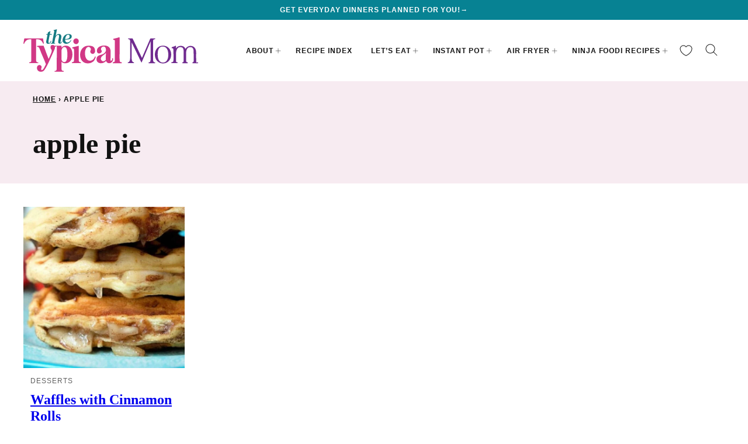

--- FILE ---
content_type: text/html; charset=UTF-8
request_url: https://temeculablogs.com/tag/apple-pie/
body_size: 26420
content:
<!DOCTYPE html><html lang="en-US">
<head><meta name='robots' content='noindex, follow' />
	<style>img:is([sizes="auto" i], [sizes^="auto," i]) { contain-intrinsic-size: 3000px 1500px }</style>
	<meta name="pinterest-rich-pin" content="false" />
	<!-- This site is optimized with the Yoast SEO Premium plugin v26.6 (Yoast SEO v26.6) - https://yoast.com/wordpress/plugins/seo/ -->
	<meta name="viewport" content="width=device-width, initial-scale=1"><title>apple pie &#183; The Typical Mom</title><link rel="preload" href="https://temeculablogs.com/wp-content/uploads/2023/05/How-to-Make-Waffles-with-Cinnamon-Rolls-600x600.jpg" as="image" imagesrcset="https://temeculablogs.com/wp-content/uploads/2023/05/How-to-Make-Waffles-with-Cinnamon-Rolls-600x600.jpg 600w, https://temeculablogs.com/wp-content/uploads/2023/05/How-to-Make-Waffles-with-Cinnamon-Rolls-150x150.jpg 150w, https://temeculablogs.com/wp-content/uploads/2023/05/How-to-Make-Waffles-with-Cinnamon-Rolls-500x500.jpg 500w, https://temeculablogs.com/wp-content/uploads/2023/05/How-to-Make-Waffles-with-Cinnamon-Rolls-300x300.jpg 300w, https://temeculablogs.com/wp-content/uploads/2023/05/How-to-Make-Waffles-with-Cinnamon-Rolls-96x96.jpg 96w, https://temeculablogs.com/wp-content/uploads/2023/05/How-to-Make-Waffles-with-Cinnamon-Rolls-378x378.jpg 378w, https://temeculablogs.com/wp-content/uploads/2023/05/How-to-Make-Waffles-with-Cinnamon-Rolls-276x276.jpg 276w" imagesizes="(max-width: 600px) 50vw, 276px" fetchpriority="high"><link rel="preload" href="https://temeculablogs.com/wp-content/uploads/2024/10/buzzfeed.png" as="image" imagesrcset="https://temeculablogs.com/wp-content/uploads/2024/10/buzzfeed.png 300w, https://temeculablogs.com/wp-content/uploads/2024/10/buzzfeed-150x72.png 150w" imagesizes="100px" fetchpriority="high"><style id="perfmatters-used-css">@-webkit-keyframes searchwp-spinner-line-fade-more{0%,to{opacity:0;}1%{opacity:1;}}@keyframes searchwp-spinner-line-fade-more{0%,to{opacity:0;}1%{opacity:1;}}@-webkit-keyframes searchwp-spinner-line-fade-quick{0%,39%,to{opacity:.25;}40%{opacity:1;}}@keyframes searchwp-spinner-line-fade-quick{0%,39%,to{opacity:.25;}40%{opacity:1;}}@-webkit-keyframes searchwp-spinner-line-fade-default{0%,to{opacity:.22;}1%{opacity:1;}}@keyframes searchwp-spinner-line-fade-default{0%,to{opacity:.22;}1%{opacity:1;}}</style>
	<meta property="og:locale" content="en_US" />
	<meta property="og:type" content="article" />
	<meta property="og:title" content="apple pie Archives" />
	<meta property="og:url" content="https://temeculablogs.com/tag/apple-pie/" />
	<meta property="og:site_name" content="The Typical Mom" />
	<meta property="og:image" content="https://temeculablogs.com/wp-content/uploads/2024/10/Default-sharing-image.jpg" />
	<meta property="og:image:width" content="1200" />
	<meta property="og:image:height" content="675" />
	<meta property="og:image:type" content="image/jpeg" />
	<script type="application/ld+json" class="yoast-schema-graph">{"@context":"https://schema.org","@graph":[{"@type":"CollectionPage","@id":"https://temeculablogs.com/tag/apple-pie/","url":"https://temeculablogs.com/tag/apple-pie/","name":"apple pie &#183; The Typical Mom","isPartOf":{"@id":"https://temeculablogs.com/#website"},"primaryImageOfPage":{"@id":"https://temeculablogs.com/tag/apple-pie/#primaryimage"},"image":{"@id":"https://temeculablogs.com/tag/apple-pie/#primaryimage"},"thumbnailUrl":"https://temeculablogs.com/wp-content/uploads/2023/05/How-to-Make-Waffles-with-Cinnamon-Rolls.jpg","breadcrumb":{"@id":"https://temeculablogs.com/tag/apple-pie/#breadcrumb"},"inLanguage":"en-US"},{"@type":"ImageObject","inLanguage":"en-US","@id":"https://temeculablogs.com/tag/apple-pie/#primaryimage","url":"https://temeculablogs.com/wp-content/uploads/2023/05/How-to-Make-Waffles-with-Cinnamon-Rolls.jpg","contentUrl":"https://temeculablogs.com/wp-content/uploads/2023/05/How-to-Make-Waffles-with-Cinnamon-Rolls.jpg","width":1200,"height":1800,"caption":"Close-up of a stack of three glazed, apple pie stuffed waffles on a blue plate. The waffles show a golden-brown, slightly crispy texture with a dripping glaze. The background is blurred, putting focus on the cinnamon roll waffles. Text \"The Typical Mom\" is faintly visible at the bottom right."},{"@type":"BreadcrumbList","@id":"https://temeculablogs.com/tag/apple-pie/#breadcrumb","itemListElement":[{"@type":"ListItem","position":1,"name":"Home","item":"https://temeculablogs.com/"},{"@type":"ListItem","position":2,"name":"apple pie"}]},{"@type":"WebSite","@id":"https://temeculablogs.com/#website","url":"https://temeculablogs.com/","name":"The Typical Mom","description":"Quick and Delicious Family Meals","publisher":{"@id":"https://temeculablogs.com/#organization"},"alternateName":"TTM","potentialAction":[{"@type":"SearchAction","target":{"@type":"EntryPoint","urlTemplate":"https://temeculablogs.com/?s={search_term_string}"},"query-input":{"@type":"PropertyValueSpecification","valueRequired":true,"valueName":"search_term_string"}}],"inLanguage":"en-US"},{"@type":"Organization","@id":"https://temeculablogs.com/#organization","name":"The Typical Mom","url":"https://temeculablogs.com/","logo":{"@type":"ImageObject","inLanguage":"en-US","@id":"https://temeculablogs.com/#/schema/logo/image/","url":"https://temeculablogs.com/wp-content/uploads/2024/07/TTM-Favicon_512x512px.png","contentUrl":"https://temeculablogs.com/wp-content/uploads/2024/07/TTM-Favicon_512x512px.png","width":512,"height":512,"caption":"The Typical Mom"},"image":{"@id":"https://temeculablogs.com/#/schema/logo/image/"},"sameAs":["https://www.facebook.com/thetypicalmom","https://x.com/thetypical_mom","https://www.instagram.com/thetypical_mom","https://www.pinterest.com/thetypicalmom"]}]}</script>
	<!-- / Yoast SEO Premium plugin. -->


<link rel='dns-prefetch' href='//scripts.mediavine.com' />
<link rel="alternate" type="application/rss+xml" title="The Typical Mom &raquo; Feed" href="https://temeculablogs.com/feed/" />
<link rel="alternate" type="application/rss+xml" title="The Typical Mom &raquo; Comments Feed" href="https://temeculablogs.com/comments/feed/" />
<link rel="alternate" type="application/rss+xml" title="The Typical Mom &raquo; apple pie Tag Feed" href="https://temeculablogs.com/tag/apple-pie/feed/" />
<link rel="alternate" type="application/rss+xml" title="The Typical Mom &raquo; Stories Feed" href="https://temeculablogs.com/web-stories/feed/"><script type="pmdelayedscript" data-cfasync="false" data-no-optimize="1" data-no-defer="1" data-no-minify="1">(()=>{"use strict";const e=[400,500,600,700,800,900],t=e=>`wprm-min-${e}`,n=e=>`wprm-max-${e}`,s=new Set,o="ResizeObserver"in window,r=o?new ResizeObserver((e=>{for(const t of e)c(t.target)})):null,i=.5/(window.devicePixelRatio||1);function c(s){const o=s.getBoundingClientRect().width||0;for(let r=0;r<e.length;r++){const c=e[r],a=o<=c+i;o>c+i?s.classList.add(t(c)):s.classList.remove(t(c)),a?s.classList.add(n(c)):s.classList.remove(n(c))}}function a(e){s.has(e)||(s.add(e),r&&r.observe(e),c(e))}!function(e=document){e.querySelectorAll(".wprm-recipe").forEach(a)}();if(new MutationObserver((e=>{for(const t of e)for(const e of t.addedNodes)e instanceof Element&&(e.matches?.(".wprm-recipe")&&a(e),e.querySelectorAll?.(".wprm-recipe").forEach(a))})).observe(document.documentElement,{childList:!0,subtree:!0}),!o){let e=0;addEventListener("resize",(()=>{e&&cancelAnimationFrame(e),e=requestAnimationFrame((()=>s.forEach(c)))}),{passive:!0})}})();</script><link rel='stylesheet' id='wp-block-library-css' href='https://temeculablogs.com/wp-includes/css/dist/block-library/style.min.css?ver=0174732a103f44415f4f5e0396dc5512' media='all' />
<link rel='stylesheet' id='block-about-css' href='https://temeculablogs.com/wp-content/themes/thetypicalmom-2024/blocks/about/style.css?ver=1730122414' media='all' />
<link rel='stylesheet' id='block-as-seen-in-css' href='https://temeculablogs.com/wp-content/themes/thetypicalmom-2024/blocks/as-seen-in/style.css?ver=1730122414' media='all' />
<link rel='stylesheet' id='block-author-box-css' href='https://temeculablogs.com/wp-content/themes/thetypicalmom-2024/blocks/author-box/style.css?ver=1730122414' media='all' />
<link rel='stylesheet' id='block-content-image-css' href='https://temeculablogs.com/wp-content/themes/thetypicalmom-2024/blocks/content-image/style.css?ver=1730122414' media='all' />
<link rel='stylesheet' id='block-cookbook-css' href='https://temeculablogs.com/wp-content/themes/thetypicalmom-2024/blocks/cookbook/style.css?ver=1730122414' media='all' />
<link rel='stylesheet' id='block-cookbook-banner-css' href='https://temeculablogs.com/wp-content/themes/thetypicalmom-2024/blocks/cookbook-banner/style.css?ver=1730122414' media='all' />
<link rel='stylesheet' id='block-ebook-css' href='https://temeculablogs.com/wp-content/themes/thetypicalmom-2024/blocks/ebook/style.css?ver=1730122414' media='all' />
<link rel='stylesheet' id='block-facebook-cta-css' href='https://temeculablogs.com/wp-content/themes/thetypicalmom-2024/blocks/facebook-cta/style.css?ver=1730122414' media='all' />
<link rel='stylesheet' id='block-instagram-cta-css' href='https://temeculablogs.com/wp-content/themes/thetypicalmom-2024/blocks/instagram-cta/style.css?ver=1730122414' media='all' />
<link rel='stylesheet' id='block-intro-css' href='https://temeculablogs.com/wp-content/themes/thetypicalmom-2024/blocks/intro/style.css?ver=1730122414' media='all' />
<link rel='stylesheet' id='block-pinterest-cta-css' href='https://temeculablogs.com/wp-content/themes/thetypicalmom-2024/blocks/pinterest-cta/style.css?ver=1730122414' media='all' />
<link rel='stylesheet' id='block-post-listing-css' href='https://temeculablogs.com/wp-content/themes/thetypicalmom-2024/blocks/post-listing/style.css?ver=1730122414' media='all' />
<link rel='stylesheet' id='block-quick-links-css' href='https://temeculablogs.com/wp-content/themes/thetypicalmom-2024/blocks/quick-links/style.css?ver=1730122414' media='all' />
<link rel='stylesheet' id='block-save-recipe-css' href='https://temeculablogs.com/wp-content/themes/thetypicalmom-2024/blocks/save-recipe/style.css?ver=1730122414' media='all' />
<link rel='stylesheet' id='block-seasonal-css' href='https://temeculablogs.com/wp-content/themes/thetypicalmom-2024/blocks/seasonal/style.css?ver=1730122414' media='all' />
<link rel='stylesheet' id='block-social-links-css' href='https://temeculablogs.com/wp-content/themes/thetypicalmom-2024/blocks/social-links/style.css?ver=1730122414' media='all' />
<link rel='stylesheet' id='block-social-share-css' href='https://temeculablogs.com/wp-content/themes/thetypicalmom-2024/blocks/social-share/style.css?ver=1730122414' media='all' />
<link rel='stylesheet' id='wprm-public-css' href='https://temeculablogs.com/wp-content/plugins/wp-recipe-maker/dist/public-modern.css?ver=10.2.4' media='all' />
<link rel='stylesheet' id='wprmp-public-css' href='https://temeculablogs.com/wp-content/plugins/wp-recipe-maker-premium/dist/public-pro.css?ver=10.2.4' media='all' />
<style id='global-styles-inline-css'>
:root{--wp--preset--aspect-ratio--square: 1;--wp--preset--aspect-ratio--4-3: 4/3;--wp--preset--aspect-ratio--3-4: 3/4;--wp--preset--aspect-ratio--3-2: 3/2;--wp--preset--aspect-ratio--2-3: 2/3;--wp--preset--aspect-ratio--16-9: 16/9;--wp--preset--aspect-ratio--9-16: 9/16;--wp--preset--color--black: #000000;--wp--preset--color--cyan-bluish-gray: #abb8c3;--wp--preset--color--white: #ffffff;--wp--preset--color--pale-pink: #f78da7;--wp--preset--color--vivid-red: #cf2e2e;--wp--preset--color--luminous-vivid-orange: #ff6900;--wp--preset--color--luminous-vivid-amber: #fcb900;--wp--preset--color--light-green-cyan: #7bdcb5;--wp--preset--color--vivid-green-cyan: #00d084;--wp--preset--color--pale-cyan-blue: #8ed1fc;--wp--preset--color--vivid-cyan-blue: #0693e3;--wp--preset--color--vivid-purple: #9b51e0;--wp--preset--color--foreground: #111111;--wp--preset--color--background: #ffffff;--wp--preset--color--primary: #078293;--wp--preset--color--secondary: #d03784;--wp--preset--color--tertiary: #e2f3f5;--wp--preset--color--quaternary: #f7ebf1;--wp--preset--color--quinary: #701d93;--wp--preset--color--senary: #e9dfef;--wp--preset--gradient--vivid-cyan-blue-to-vivid-purple: linear-gradient(135deg,rgba(6,147,227,1) 0%,rgb(155,81,224) 100%);--wp--preset--gradient--light-green-cyan-to-vivid-green-cyan: linear-gradient(135deg,rgb(122,220,180) 0%,rgb(0,208,130) 100%);--wp--preset--gradient--luminous-vivid-amber-to-luminous-vivid-orange: linear-gradient(135deg,rgba(252,185,0,1) 0%,rgba(255,105,0,1) 100%);--wp--preset--gradient--luminous-vivid-orange-to-vivid-red: linear-gradient(135deg,rgba(255,105,0,1) 0%,rgb(207,46,46) 100%);--wp--preset--gradient--very-light-gray-to-cyan-bluish-gray: linear-gradient(135deg,rgb(238,238,238) 0%,rgb(169,184,195) 100%);--wp--preset--gradient--cool-to-warm-spectrum: linear-gradient(135deg,rgb(74,234,220) 0%,rgb(151,120,209) 20%,rgb(207,42,186) 40%,rgb(238,44,130) 60%,rgb(251,105,98) 80%,rgb(254,248,76) 100%);--wp--preset--gradient--blush-light-purple: linear-gradient(135deg,rgb(255,206,236) 0%,rgb(152,150,240) 100%);--wp--preset--gradient--blush-bordeaux: linear-gradient(135deg,rgb(254,205,165) 0%,rgb(254,45,45) 50%,rgb(107,0,62) 100%);--wp--preset--gradient--luminous-dusk: linear-gradient(135deg,rgb(255,203,112) 0%,rgb(199,81,192) 50%,rgb(65,88,208) 100%);--wp--preset--gradient--pale-ocean: linear-gradient(135deg,rgb(255,245,203) 0%,rgb(182,227,212) 50%,rgb(51,167,181) 100%);--wp--preset--gradient--electric-grass: linear-gradient(135deg,rgb(202,248,128) 0%,rgb(113,206,126) 100%);--wp--preset--gradient--midnight: linear-gradient(135deg,rgb(2,3,129) 0%,rgb(40,116,252) 100%);--wp--preset--font-size--small: 1rem;--wp--preset--font-size--medium: 1.125rem;--wp--preset--font-size--large: 1.25rem;--wp--preset--font-size--x-large: clamp(1.375rem, 2.4vw, 1.5rem);--wp--preset--font-size--gargantuan: clamp(2.75rem, 5.2vw, 3.25rem);--wp--preset--font-size--colossal: clamp(2.5rem, 4.8vw, 3rem);--wp--preset--font-size--gigantic: clamp(2.125rem, 4.4vw, 2.75rem);--wp--preset--font-size--jumbo: clamp(2rem, 4vw, 2.5rem);--wp--preset--font-size--huge: clamp(1.875rem, 3.6vw, 2.25rem);--wp--preset--font-size--big: clamp(1.75rem, 3.2vw, 2rem);--wp--preset--font-size--tiny: 0.875rem;--wp--preset--font-size--min: 0.75rem;--wp--preset--font-family--primary: 'Iowan Old Style', 'Palatino Linotype', 'URW Palladio L', P052, serif;--wp--preset--font-family--secondary: -apple-system,BlinkMacSystemFont,"Segoe UI",Roboto,Oxygen-Sans,Ubuntu,Cantarell,"Helvetica Neue",sans-serif;--wp--preset--spacing--20: 0.44rem;--wp--preset--spacing--30: 0.67rem;--wp--preset--spacing--40: 1rem;--wp--preset--spacing--50: 1.5rem;--wp--preset--spacing--60: 2.25rem;--wp--preset--spacing--70: 3.38rem;--wp--preset--spacing--80: 5.06rem;--wp--preset--shadow--natural: 6px 6px 9px rgba(0, 0, 0, 0.2);--wp--preset--shadow--deep: 12px 12px 50px rgba(0, 0, 0, 0.4);--wp--preset--shadow--sharp: 6px 6px 0px rgba(0, 0, 0, 0.2);--wp--preset--shadow--outlined: 6px 6px 0px -3px rgba(255, 255, 255, 1), 6px 6px rgba(0, 0, 0, 1);--wp--preset--shadow--crisp: 6px 6px 0px rgba(0, 0, 0, 1);--wp--custom--aspect-ratio: 1;--wp--custom--border-radius--tiny: 3px;--wp--custom--border-radius--small: 8px;--wp--custom--border-radius--medium: 12px;--wp--custom--border-radius--large: 50%;--wp--custom--border-width--tiny: 1px;--wp--custom--border-width--small: 2px;--wp--custom--border-width--medium: 3px;--wp--custom--border-width--large: 4px;--wp--custom--box-shadow--1: 0px 2px 8px rgba(33, 33, 33, 0.12);--wp--custom--box-shadow--2: 0px 3px 10px rgba(33, 33, 33, 0.25);--wp--custom--color--link: var(--wp--preset--color--quinary);--wp--custom--color--star: var(--wp--preset--color--secondary);--wp--custom--color--neutral-50: #FAFAFA;--wp--custom--color--neutral-100: #F5F5F5;--wp--custom--color--neutral-200: #EEEEEE;--wp--custom--color--neutral-300: #E0E0E0;--wp--custom--color--neutral-400: #BDBDBD;--wp--custom--color--neutral-500: #9E9E9E;--wp--custom--color--neutral-600: #757575;--wp--custom--color--neutral-700: #616161;--wp--custom--color--neutral-800: #424242;--wp--custom--color--neutral-900: #212121;--wp--custom--footer-logo--width: 220px;--wp--custom--footer-logo--height: 124px;--wp--custom--footer-logo--slug: secondary;--wp--custom--footer-logo--format: svg;--wp--custom--header-logo--desktop-width: 300px;--wp--custom--header-logo--desktop-height: 73px;--wp--custom--header-logo--desktop-margin: 16px;--wp--custom--header-logo--mobile-width: 200px;--wp--custom--header-logo--mobile-height: 47px;--wp--custom--header-logo--mobile-margin: 6px;--wp--custom--header-logo--slug: primary;--wp--custom--header-logo--format: svg;--wp--custom--layout--content: 736px;--wp--custom--layout--wide: 1200px;--wp--custom--layout--sidebar: 336px;--wp--custom--layout--page: var(--wp--custom--layout--content);--wp--custom--layout--padding: 16px;--wp--custom--layout--block-gap: 16px;--wp--custom--layout--block-gap-large: 40px;--wp--custom--letter-spacing--none: normal;--wp--custom--letter-spacing--tight: -.01em;--wp--custom--letter-spacing--loose: .08em;--wp--custom--letter-spacing--looser: .12em;--wp--custom--line-height--tiny: 1.1;--wp--custom--line-height--small: 1.2;--wp--custom--line-height--medium: 1.5;--wp--custom--line-height--normal: 1.7;--wp--custom--typography--heading--font-family: var(--wp--preset--font-family--primary);--wp--custom--typography--heading--font-size: var(--wp--preset--font-size--huge);--wp--custom--typography--heading--font-weight: 600;--wp--custom--typography--heading--letter-spacing: var(--wp--custom--letter-spacing--none);--wp--custom--typography--heading--line-height: var(--wp--custom--line-height--small);--wp--custom--typography--heading--text-transform: none;--wp--custom--typography--interface--font-family: var(--wp--preset--font-family--secondary);--wp--custom--typography--interface--font-size: var(--wp--preset--font-size--min);--wp--custom--typography--interface--font-weight: 700;--wp--custom--typography--interface--letter-spacing: var(--wp--custom--letter-spacing--loose);--wp--custom--typography--interface--line-height: var(--wp--custom--line-height--small);--wp--custom--typography--interface--text-transform: uppercase;}:root { --wp--style--global--content-size: var(--wp--custom--layout--content);--wp--style--global--wide-size: var(--wp--custom--layout--wide); }:where(body) { margin: 0; }.wp-site-blocks > .alignleft { float: left; margin-right: 2em; }.wp-site-blocks > .alignright { float: right; margin-left: 2em; }.wp-site-blocks > .aligncenter { justify-content: center; margin-left: auto; margin-right: auto; }:where(.wp-site-blocks) > * { margin-block-start: var(--wp--custom--layout--block-gap); margin-block-end: 0; }:where(.wp-site-blocks) > :first-child { margin-block-start: 0; }:where(.wp-site-blocks) > :last-child { margin-block-end: 0; }:root { --wp--style--block-gap: var(--wp--custom--layout--block-gap); }:root :where(.is-layout-flow) > :first-child{margin-block-start: 0;}:root :where(.is-layout-flow) > :last-child{margin-block-end: 0;}:root :where(.is-layout-flow) > *{margin-block-start: var(--wp--custom--layout--block-gap);margin-block-end: 0;}:root :where(.is-layout-constrained) > :first-child{margin-block-start: 0;}:root :where(.is-layout-constrained) > :last-child{margin-block-end: 0;}:root :where(.is-layout-constrained) > *{margin-block-start: var(--wp--custom--layout--block-gap);margin-block-end: 0;}:root :where(.is-layout-flex){gap: var(--wp--custom--layout--block-gap);}:root :where(.is-layout-grid){gap: var(--wp--custom--layout--block-gap);}.is-layout-flow > .alignleft{float: left;margin-inline-start: 0;margin-inline-end: 2em;}.is-layout-flow > .alignright{float: right;margin-inline-start: 2em;margin-inline-end: 0;}.is-layout-flow > .aligncenter{margin-left: auto !important;margin-right: auto !important;}.is-layout-constrained > .alignleft{float: left;margin-inline-start: 0;margin-inline-end: 2em;}.is-layout-constrained > .alignright{float: right;margin-inline-start: 2em;margin-inline-end: 0;}.is-layout-constrained > .aligncenter{margin-left: auto !important;margin-right: auto !important;}.is-layout-constrained > :where(:not(.alignleft):not(.alignright):not(.alignfull)){max-width: var(--wp--style--global--content-size);margin-left: auto !important;margin-right: auto !important;}.is-layout-constrained > .alignwide{max-width: var(--wp--style--global--wide-size);}body .is-layout-flex{display: flex;}.is-layout-flex{flex-wrap: wrap;align-items: center;}.is-layout-flex > :is(*, div){margin: 0;}body .is-layout-grid{display: grid;}.is-layout-grid > :is(*, div){margin: 0;}body{background-color: var(--wp--preset--color--background);color: var(--wp--preset--color--foreground);font-family: var(--wp--preset--font-family--secondary);font-size: var(--wp--preset--font-size--large);line-height: var(--wp--custom--line-height--normal);padding-top: 0px;padding-right: 0px;padding-bottom: 0px;padding-left: 0px;}a:where(:not(.wp-element-button)){color: var(--wp--custom--color--link);text-decoration: underline;}h1, h2, h3, h4, h5, h6{font-family: var(--wp--custom--typography--heading--font-family);font-weight: var(--wp--custom--typography--heading--font-weight);letter-spacing: var(--wp--custom--typography--heading--letter-spacing);line-height: var(--wp--custom--typography--heading--line-height);text-transform: var(--wp--custom--typography--heading--text-transform);}h1{font-size: var(--wp--preset--font-size--colossal);}h2{font-size: var(--wp--preset--font-size--huge);}h3{font-size: var(--wp--preset--font-size--x-large);}h4{font-size: var(--wp--preset--font-size--large);letter-spacing: var(--wp--custom--letter-spacing--loose);text-transform: uppercase;}h5{font-size: var(--wp--preset--font-size--large);letter-spacing: var(--wp--custom--letter-spacing--loose);text-transform: uppercase;}h6{font-size: var(--wp--preset--font-size--large);letter-spacing: var(--wp--custom--letter-spacing--loose);text-transform: uppercase;}:root :where(.wp-element-button, .wp-block-button__link){background-color: var(--wp--preset--color--foreground);border-radius: 0px;border-width: 0px;color: var(--wp--preset--color--background);font-family: var(--wp--custom--typography--interface--font-family);font-size: var(--wp--preset--font-size--tiny);font-weight: var(--wp--custom--typography--interface--font-weight);letter-spacing: var(--wp--custom--typography--interface--letter-spacing);line-height: var(--wp--custom--line-height--medium);padding: 11px 16px;text-decoration: none;text-transform: var(--wp--custom--typography--interface--text-transform);}.has-black-color{color: var(--wp--preset--color--black) !important;}.has-cyan-bluish-gray-color{color: var(--wp--preset--color--cyan-bluish-gray) !important;}.has-white-color{color: var(--wp--preset--color--white) !important;}.has-pale-pink-color{color: var(--wp--preset--color--pale-pink) !important;}.has-vivid-red-color{color: var(--wp--preset--color--vivid-red) !important;}.has-luminous-vivid-orange-color{color: var(--wp--preset--color--luminous-vivid-orange) !important;}.has-luminous-vivid-amber-color{color: var(--wp--preset--color--luminous-vivid-amber) !important;}.has-light-green-cyan-color{color: var(--wp--preset--color--light-green-cyan) !important;}.has-vivid-green-cyan-color{color: var(--wp--preset--color--vivid-green-cyan) !important;}.has-pale-cyan-blue-color{color: var(--wp--preset--color--pale-cyan-blue) !important;}.has-vivid-cyan-blue-color{color: var(--wp--preset--color--vivid-cyan-blue) !important;}.has-vivid-purple-color{color: var(--wp--preset--color--vivid-purple) !important;}.has-foreground-color{color: var(--wp--preset--color--foreground) !important;}.has-background-color{color: var(--wp--preset--color--background) !important;}.has-primary-color{color: var(--wp--preset--color--primary) !important;}.has-secondary-color{color: var(--wp--preset--color--secondary) !important;}.has-tertiary-color{color: var(--wp--preset--color--tertiary) !important;}.has-quaternary-color{color: var(--wp--preset--color--quaternary) !important;}.has-quinary-color{color: var(--wp--preset--color--quinary) !important;}.has-senary-color{color: var(--wp--preset--color--senary) !important;}.has-black-background-color{background-color: var(--wp--preset--color--black) !important;}.has-cyan-bluish-gray-background-color{background-color: var(--wp--preset--color--cyan-bluish-gray) !important;}.has-white-background-color{background-color: var(--wp--preset--color--white) !important;}.has-pale-pink-background-color{background-color: var(--wp--preset--color--pale-pink) !important;}.has-vivid-red-background-color{background-color: var(--wp--preset--color--vivid-red) !important;}.has-luminous-vivid-orange-background-color{background-color: var(--wp--preset--color--luminous-vivid-orange) !important;}.has-luminous-vivid-amber-background-color{background-color: var(--wp--preset--color--luminous-vivid-amber) !important;}.has-light-green-cyan-background-color{background-color: var(--wp--preset--color--light-green-cyan) !important;}.has-vivid-green-cyan-background-color{background-color: var(--wp--preset--color--vivid-green-cyan) !important;}.has-pale-cyan-blue-background-color{background-color: var(--wp--preset--color--pale-cyan-blue) !important;}.has-vivid-cyan-blue-background-color{background-color: var(--wp--preset--color--vivid-cyan-blue) !important;}.has-vivid-purple-background-color{background-color: var(--wp--preset--color--vivid-purple) !important;}.has-foreground-background-color{background-color: var(--wp--preset--color--foreground) !important;}.has-background-background-color{background-color: var(--wp--preset--color--background) !important;}.has-primary-background-color{background-color: var(--wp--preset--color--primary) !important;}.has-secondary-background-color{background-color: var(--wp--preset--color--secondary) !important;}.has-tertiary-background-color{background-color: var(--wp--preset--color--tertiary) !important;}.has-quaternary-background-color{background-color: var(--wp--preset--color--quaternary) !important;}.has-quinary-background-color{background-color: var(--wp--preset--color--quinary) !important;}.has-senary-background-color{background-color: var(--wp--preset--color--senary) !important;}.has-black-border-color{border-color: var(--wp--preset--color--black) !important;}.has-cyan-bluish-gray-border-color{border-color: var(--wp--preset--color--cyan-bluish-gray) !important;}.has-white-border-color{border-color: var(--wp--preset--color--white) !important;}.has-pale-pink-border-color{border-color: var(--wp--preset--color--pale-pink) !important;}.has-vivid-red-border-color{border-color: var(--wp--preset--color--vivid-red) !important;}.has-luminous-vivid-orange-border-color{border-color: var(--wp--preset--color--luminous-vivid-orange) !important;}.has-luminous-vivid-amber-border-color{border-color: var(--wp--preset--color--luminous-vivid-amber) !important;}.has-light-green-cyan-border-color{border-color: var(--wp--preset--color--light-green-cyan) !important;}.has-vivid-green-cyan-border-color{border-color: var(--wp--preset--color--vivid-green-cyan) !important;}.has-pale-cyan-blue-border-color{border-color: var(--wp--preset--color--pale-cyan-blue) !important;}.has-vivid-cyan-blue-border-color{border-color: var(--wp--preset--color--vivid-cyan-blue) !important;}.has-vivid-purple-border-color{border-color: var(--wp--preset--color--vivid-purple) !important;}.has-foreground-border-color{border-color: var(--wp--preset--color--foreground) !important;}.has-background-border-color{border-color: var(--wp--preset--color--background) !important;}.has-primary-border-color{border-color: var(--wp--preset--color--primary) !important;}.has-secondary-border-color{border-color: var(--wp--preset--color--secondary) !important;}.has-tertiary-border-color{border-color: var(--wp--preset--color--tertiary) !important;}.has-quaternary-border-color{border-color: var(--wp--preset--color--quaternary) !important;}.has-quinary-border-color{border-color: var(--wp--preset--color--quinary) !important;}.has-senary-border-color{border-color: var(--wp--preset--color--senary) !important;}.has-vivid-cyan-blue-to-vivid-purple-gradient-background{background: var(--wp--preset--gradient--vivid-cyan-blue-to-vivid-purple) !important;}.has-light-green-cyan-to-vivid-green-cyan-gradient-background{background: var(--wp--preset--gradient--light-green-cyan-to-vivid-green-cyan) !important;}.has-luminous-vivid-amber-to-luminous-vivid-orange-gradient-background{background: var(--wp--preset--gradient--luminous-vivid-amber-to-luminous-vivid-orange) !important;}.has-luminous-vivid-orange-to-vivid-red-gradient-background{background: var(--wp--preset--gradient--luminous-vivid-orange-to-vivid-red) !important;}.has-very-light-gray-to-cyan-bluish-gray-gradient-background{background: var(--wp--preset--gradient--very-light-gray-to-cyan-bluish-gray) !important;}.has-cool-to-warm-spectrum-gradient-background{background: var(--wp--preset--gradient--cool-to-warm-spectrum) !important;}.has-blush-light-purple-gradient-background{background: var(--wp--preset--gradient--blush-light-purple) !important;}.has-blush-bordeaux-gradient-background{background: var(--wp--preset--gradient--blush-bordeaux) !important;}.has-luminous-dusk-gradient-background{background: var(--wp--preset--gradient--luminous-dusk) !important;}.has-pale-ocean-gradient-background{background: var(--wp--preset--gradient--pale-ocean) !important;}.has-electric-grass-gradient-background{background: var(--wp--preset--gradient--electric-grass) !important;}.has-midnight-gradient-background{background: var(--wp--preset--gradient--midnight) !important;}.has-small-font-size{font-size: var(--wp--preset--font-size--small) !important;}.has-medium-font-size{font-size: var(--wp--preset--font-size--medium) !important;}.has-large-font-size{font-size: var(--wp--preset--font-size--large) !important;}.has-x-large-font-size{font-size: var(--wp--preset--font-size--x-large) !important;}.has-gargantuan-font-size{font-size: var(--wp--preset--font-size--gargantuan) !important;}.has-colossal-font-size{font-size: var(--wp--preset--font-size--colossal) !important;}.has-gigantic-font-size{font-size: var(--wp--preset--font-size--gigantic) !important;}.has-jumbo-font-size{font-size: var(--wp--preset--font-size--jumbo) !important;}.has-huge-font-size{font-size: var(--wp--preset--font-size--huge) !important;}.has-big-font-size{font-size: var(--wp--preset--font-size--big) !important;}.has-tiny-font-size{font-size: var(--wp--preset--font-size--tiny) !important;}.has-min-font-size{font-size: var(--wp--preset--font-size--min) !important;}.has-primary-font-family{font-family: var(--wp--preset--font-family--primary) !important;}.has-secondary-font-family{font-family: var(--wp--preset--font-family--secondary) !important;}
:root :where(.wp-block-pullquote){font-size: 1.5em;line-height: 1.6;}
</style>
<link rel="stylesheet" id="cultivate-category-pages-frontend-css" media="all" data-pmdelayedstyle="https://temeculablogs.com/wp-content/plugins/cultivate-category-pages/assets/css/frontend.css?ver=1.2.0">
<link rel='stylesheet' id='theme-style-css' href='https://temeculablogs.com/wp-content/themes/thetypicalmom-2024/assets/css/main.css?ver=1730122414' media='all' />
<link rel="preload" class="mv-grow-style" href="https://temeculablogs.com/wp-content/plugins/social-pug/assets/dist/style-frontend-pro.css?ver=2.27.2" as="style"><noscript><link rel='stylesheet' id='dpsp-frontend-style-pro-css' href='https://temeculablogs.com/wp-content/plugins/social-pug/assets/dist/style-frontend-pro.css?ver=2.27.2' media='all' />
</noscript><style id='dpsp-frontend-style-pro-inline-css'>

				@media screen and ( max-width : 720px ) {
					.dpsp-content-wrapper.dpsp-hide-on-mobile,
					.dpsp-share-text.dpsp-hide-on-mobile {
						display: none;
					}
					.dpsp-has-spacing .dpsp-networks-btns-wrapper li {
						margin:0 2% 10px 0;
					}
					.dpsp-network-btn.dpsp-has-label:not(.dpsp-has-count) {
						max-height: 40px;
						padding: 0;
						justify-content: center;
					}
					.dpsp-content-wrapper.dpsp-size-small .dpsp-network-btn.dpsp-has-label:not(.dpsp-has-count){
						max-height: 32px;
					}
					.dpsp-content-wrapper.dpsp-size-large .dpsp-network-btn.dpsp-has-label:not(.dpsp-has-count){
						max-height: 46px;
					}
				}
			
							.dpsp-button-style-5 .dpsp-networks-btns-content.dpsp-networks-btns-wrapper .dpsp-network-btn .dpsp-network-icon,
							.dpsp-button-style-5 .dpsp-networks-btns-content.dpsp-networks-btns-wrapper .dpsp-network-btn:not(:hover):not(:active) {
								--customNetworkColor: #1dbab4;
								--customNetworkHoverColor: #5bc5da;
								border-color: #1dbab4;
								color: #1dbab4;
							}
							.dpsp-button-style-5 .dpsp-networks-btns-content.dpsp-networks-btns-wrapper .dpsp-network-btn  .dpsp-network-icon  .dpsp-network-icon-inner > svg {
								fill: #1dbab4;
							}
						
							.dpsp-button-style-5 .dpsp-networks-btns-content.dpsp-networks-btns-wrapper .dpsp-network-btn:hover,
							.dpsp-button-style-5 .dpsp-networks-btns-content.dpsp-networks-btns-wrapper .dpsp-network-btn:focus {
								border-color: #5bc5da;
								background: #5bc5da;
							}
						.dpsp-networks-btns-wrapper.dpsp-networks-btns-content .dpsp-network-btn {--networkHover: rgba(91, 197, 218, 0.4); --networkAccent: rgba(91, 197, 218, 1);}
</style>
<link rel="stylesheet" id="searchwp-forms-css" media="all" data-pmdelayedstyle="https://temeculablogs.com/wp-content/plugins/searchwp-live-ajax-search/assets/styles/frontend/search-forms.min.css?ver=1.8.7">
<link rel="stylesheet" id="searchwp-live-search-css" media="all" data-pmdelayedstyle="https://temeculablogs.com/wp-content/plugins/searchwp-live-ajax-search/assets/styles/style.min.css?ver=1.8.7">
<style id='searchwp-live-search-inline-css'>
.searchwp-live-search-result .searchwp-live-search-result--title a {
  font-size: 16px;
}
.searchwp-live-search-result .searchwp-live-search-result--price {
  font-size: 14px;
}
.searchwp-live-search-result .searchwp-live-search-result--add-to-cart .button {
  font-size: 14px;
}

</style>
<link rel='stylesheet' id='inc-frontend-css' href='https://temeculablogs.com/wp-content/plugins/imark-interactive-toolkit/frontend/css/inc-frontend-style.css?ver=2.6.3' media='all' />
<link rel='stylesheet' id='imp-frontend-css' href='https://temeculablogs.com/wp-content/plugins/imark-interactive-toolkit/frontend/css/imp-frontend-style.css?ver=2.6.3' media='all' />
<script async="async" fetchpriority="high" data-noptimize="1" data-cfasync="false" src="https://scripts.mediavine.com/tags/the-typical-mom.js?ver=0174732a103f44415f4f5e0396dc5512" id="mv-script-wrapper-js"></script>
<script src="https://temeculablogs.com/wp-includes/js/jquery/jquery.min.js?ver=3.7.1" id="jquery-core-js"></script>
<script async src="https://cdn.outreachgenius.ai/wrapper/1.0/wrapper.js?pid=Rt75GndW9pUEhaQdZqj3" type="pmdelayedscript" data-cfasync="false" data-no-optimize="1" data-no-defer="1" data-no-minify="1"></script>
<meta name="google-site-verification" content="2U-cjJYhA1c-s8uXqesfEEjPqts043b59vJLN0gTmm8" />
<meta name="google-site-verification" content="DRnFWx6O5YQn4Qwa-1BUjqHl8U362q1Z522zg2e2lC0" />

<!-- Google Tag Manager -->
<script>(function(w,d,s,l,i){w[l]=w[l]||[];w[l].push({'gtm.start':
new Date().getTime(),event:'gtm.js'});var f=d.getElementsByTagName(s)[0],
j=d.createElement(s),dl=l!='dataLayer'?'&l='+l:'';j.async=true;j.src=
'https://www.googletagmanager.com/gtm.js?id='+i+dl;f.parentNode.insertBefore(j,f);
})(window,document,'script','dataLayer','GTM-M2JJ8ZW9');</script>
<!-- End Google Tag Manager -->

<!-- Pinterest Tag -->
<script type="pmdelayedscript" data-cfasync="false" data-no-optimize="1" data-no-defer="1" data-no-minify="1">
!function(e){if(!window.pintrk){window.pintrk = function () {
window.pintrk.queue.push(Array.prototype.slice.call(arguments))};var
  n=window.pintrk;n.queue=[],n.version="3.0";var
  t=document.createElement("script");t.async=!0,t.src=e;var
  r=document.getElementsByTagName("script")[0];
  r.parentNode.insertBefore(t,r)}}("https://s.pinimg.com/ct/core.js");
pintrk('load', '2612622688447', {em: '<user_email_address>'});
pintrk('page');
</script>
<noscript>
<img height="1" width="1" style="display:none;" alt=""
  src="https://ct.pinterest.com/v3/?event=init&tid=2612622688447&pd[em]=<hashed_email_address>&noscript=1" />
</noscript>
<!-- end Pinterest Tag -->
<!-- Meta Pixel Code -->
<script type="pmdelayedscript" data-cfasync="false" data-no-optimize="1" data-no-defer="1" data-no-minify="1">
!function(f,b,e,v,n,t,s)
{if(f.fbq)return;n=f.fbq=function(){n.callMethod?
n.callMethod.apply(n,arguments):n.queue.push(arguments)};
if(!f._fbq)f._fbq=n;n.push=n;n.loaded=!0;n.version='2.0';
n.queue=[];t=b.createElement(e);t.async=!0;
t.src=v;s=b.getElementsByTagName(e)[0];
s.parentNode.insertBefore(t,s)}(window, document,'script',
'https://connect.facebook.net/en_US/fbevents.js');
fbq('init', '523240283613922');
fbq('track', 'PageView');
</script>
<noscript><img height="1" width="1" style="display:none" alt=""
src="https://www.facebook.com/tr?id=523240283613922&ev=PageView&noscript=1"
/></noscript>
<!-- End Meta Pixel Code --><style type="text/css">.wprm-glossary-term {color: #5A822B;text-decoration: underline;cursor: help;}</style><meta charset="UTF-8"><link rel="profile" href="https://gmpg.org/xfn/11"><link rel="pingback" href="https://temeculablogs.com/xmlrpc.php"><meta name="hubbub-info" description="Hubbub Pro 2.27.2"><link rel="icon" href="https://temeculablogs.com/wp-content/uploads/2024/11/cropped-favicon-1-32x32.png" sizes="32x32" />
<link rel="icon" href="https://temeculablogs.com/wp-content/uploads/2024/11/cropped-favicon-1-192x192.png" sizes="192x192" />
<link rel="apple-touch-icon" href="https://temeculablogs.com/wp-content/uploads/2024/11/cropped-favicon-1-180x180.png" />
<meta name="msapplication-TileImage" content="https://temeculablogs.com/wp-content/uploads/2024/11/cropped-favicon-1-270x270.png" />
		<style id="wp-custom-css">
			/* NerdPress Edits for CSSing JTR buttom PC March 14th 2025 */

a.wp-element-button.is-style-link {
		font-size: 24px;
	text-decoration:none;
	background-color: #701D94;
	padding: 10px;
	border-radius: 20px;
}

.wp-element-button.is-style-link:not(.has-text-color) {
	color: white;
}

.wp-element-button:hover {
	filter: none;
}

.wp-element-button.is-style-link:hover {
	text-decoration: none;
}

	@media only screen and (max-width: 600px) {
	a.wp-element-button.is-style-link {
		font-size: 12px;
	text-decoration:none;
	background-color: #701D94;
	padding: 10px;
	border-radius: 20px;
}
}


/* NP edits for save this in recipe card 4/21/25 - Taj */
@media only screen and (min-width: 768px) {
    .cwp-food-content div.wpforms-container .wpforms-head-container, .cwp-food-content div.wpforms-container.one-line .wpforms-head-container {
        grid-column: 1 / -1 !important;
				margin-bottom: 15px;
    }
}

/* NP disclaimer fix - 6/4/2025 YR */
.aff-disc p {
	margin: 0px;
	margin-left: 70px;
	
}		</style>
		<noscript><style>.perfmatters-lazy[data-src]{display:none !important;}</style></noscript><style>.perfmatters-lazy-youtube{position:relative;width:100%;max-width:100%;height:0;padding-bottom:56.23%;overflow:hidden}.perfmatters-lazy-youtube img{position:absolute;top:0;right:0;bottom:0;left:0;display:block;width:100%;max-width:100%;height:auto;margin:auto;border:none;cursor:pointer;transition:.5s all;-webkit-transition:.5s all;-moz-transition:.5s all}.perfmatters-lazy-youtube img:hover{-webkit-filter:brightness(75%)}.perfmatters-lazy-youtube .play{position:absolute;top:50%;left:50%;right:auto;width:68px;height:48px;margin-left:-34px;margin-top:-24px;background:url(https://temeculablogs.com/wp-content/plugins/perfmatters/img/youtube.svg) no-repeat;background-position:center;background-size:cover;pointer-events:none;filter:grayscale(1)}.perfmatters-lazy-youtube:hover .play{filter:grayscale(0)}.perfmatters-lazy-youtube iframe{position:absolute;top:0;left:0;width:100%;height:100%;z-index:99}.wp-has-aspect-ratio .wp-block-embed__wrapper{position:relative;}.wp-has-aspect-ratio .perfmatters-lazy-youtube{position:absolute;top:0;right:0;bottom:0;left:0;width:100%;height:100%;padding-bottom:0}</style></head><body data-rsssl=1 class="archive wp-embed-responsive full-width-content term-id-3806" id="top"><!-- Google Tag Manager (noscript) -->
<noscript><iframe src="https://www.googletagmanager.com/ns.html?id=GTM-M2JJ8ZW9"
height="0" width="0" style="display:none;visibility:hidden"></iframe></noscript>
<!-- End Google Tag Manager (noscript) --><div class="site-container"><a class="skip-link screen-reader-text" href="#main-content">Skip to content</a><div class="top-hat has-background has-primary-background-color"><div class="wrap"><p><a href="https://temeculablogs.com/subscribe/">Get everyday dinners planned for you!→</a></p></div></div><header class="site-header" role="banner"><div class="wrap"><a href="https://temeculablogs.com" rel="home" class="site-header__logo" aria-label="The Typical Mom Home"><svg aria-hidden="true" role="img" focusable="false"><use href="#logo-primary"></use></svg></a><div class="site-header__toggles"><button class="favorite-toggle grow-bookmarks-open"><svg width="24" height="24" aria-hidden="true" role="img" focusable="false"><use href="#utility-heart-empty"></use></svg><span class="screen-reader-text">My Favorites</span></button><button aria-label="Search" class="search-toggle"><svg class="open" width="24" height="24" aria-hidden="true" role="img" focusable="false"><use href="#utility-search"></use></svg><svg class="close" width="24" height="24" aria-hidden="true" role="img" focusable="false"><use href="#utility-close"></use></svg></button><button aria-label="Menu" class="menu-toggle"><svg class="open" width="24" height="24" aria-hidden="true" role="img" focusable="false"><use href="#utility-menu"></use></svg><svg class="close" width="24" height="24" aria-hidden="true" role="img" focusable="false"><use href="#utility-close"></use></svg></button></div><nav class="nav-menu" role="navigation"><div class="nav-primary"><ul id="primary-menu" class="menu"><li id="menu-item-16150" class="menu-item menu-item-has-children"><a href="https://temeculablogs.com/thetypicalmom/">About</a><button aria-label="Submenu Dropdown" class="submenu-expand" tabindex="-1"><svg class="open" width="14" height="14" aria-hidden="true" role="img" focusable="false"><use href="#utility-plus"></use></svg><svg class="close" width="14" height="14" aria-hidden="true" role="img" focusable="false"><use href="#utility-minus"></use></svg></button>
<ul class="sub-menu">
	<li id="menu-item-173623" class="menu-item menu-item-has-children"><a href="https://www.amazon.com/shop/thetypicalmom">Favorite Things</a><button aria-label="Submenu Dropdown" class="submenu-expand" tabindex="-1"><svg class="open" width="14" height="14" aria-hidden="true" role="img" focusable="false"><use href="#utility-plus"></use></svg><svg class="close" width="14" height="14" aria-hidden="true" role="img" focusable="false"><use href="#utility-minus"></use></svg></button>
	<ul class="sub-menu">
		<li id="menu-item-31559" class="menu-item menu-item-has-children"><a href="https://temeculablogs.com/category/printables/">Free Printables</a><button aria-label="Submenu Dropdown" class="submenu-expand" tabindex="-1"><svg class="open" width="14" height="14" aria-hidden="true" role="img" focusable="false"><use href="#utility-plus"></use></svg><svg class="close" width="14" height="14" aria-hidden="true" role="img" focusable="false"><use href="#utility-minus"></use></svg></button>
		<ul class="sub-menu">
			<li id="menu-item-31564" class="menu-item menu-item-has-children"><a href="https://temeculablogs.com/organization-printables/">Organization Printables</a><button aria-label="Submenu Dropdown" class="submenu-expand" tabindex="-1"><svg class="open" width="14" height="14" aria-hidden="true" role="img" focusable="false"><use href="#utility-plus"></use></svg><svg class="close" width="14" height="14" aria-hidden="true" role="img" focusable="false"><use href="#utility-minus"></use></svg></button>
			<ul class="sub-menu">
				<li id="menu-item-123822" class="menu-item"><a href="https://temeculablogs.com/monthly-cleaning-schedule/">Cleaning Printables</a></li>
			</ul>
</li>
		</ul>
</li>
		<li id="menu-item-212408" class="menu-item"><a href="https://thetypicalmom.etsy.com">Etsy Shop</a></li>
	</ul>
</li>
	<li id="menu-item-16151" class="menu-item menu-item-has-children"><a href="https://temeculablogs.com/thetypicalmom/contac/">Let&#8217;s Work Together!</a><button aria-label="Submenu Dropdown" class="submenu-expand" tabindex="-1"><svg class="open" width="14" height="14" aria-hidden="true" role="img" focusable="false"><use href="#utility-plus"></use></svg><svg class="close" width="14" height="14" aria-hidden="true" role="img" focusable="false"><use href="#utility-minus"></use></svg></button>
	<ul class="sub-menu">
		<li id="menu-item-16152" class="menu-item"><a href="https://temeculablogs.com/thetypicalmom/disclosure/">Disclosure &#038; Safety Disclaimer</a></li>
		<li id="menu-item-41956" class="menu-item menu-item-privacy-policy"><a rel="privacy-policy" href="https://temeculablogs.com/privacy-policy/">Privacy Policy</a></li>
	</ul>
</li>
	<li id="menu-item-39371" class="menu-item"><a href="https://temeculablogs.com/subscribe-to-newsletter/">Newsletter</a></li>
	<li id="menu-item-32161" class="menu-item"><a target="_blank" href="https://www.youtube.com/c/TheTypicalFamily">Videos</a></li>
</ul>
</li>
<li id="menu-item-179805" class="menu-item"><a href="https://temeculablogs.com/recipe-index/">Recipe Index</a></li>
<li id="menu-item-16157" class="menu-item menu-item-has-children"><a href="https://temeculablogs.com/category/recipes/">Let&#8217;s Eat</a><button aria-label="Submenu Dropdown" class="submenu-expand" tabindex="-1"><svg class="open" width="14" height="14" aria-hidden="true" role="img" focusable="false"><use href="#utility-plus"></use></svg><svg class="close" width="14" height="14" aria-hidden="true" role="img" focusable="false"><use href="#utility-minus"></use></svg></button>
<ul class="sub-menu">
	<li id="menu-item-108334" class="menu-item"><a href="https://temeculablogs.com/category/recipes/cooking-frozen-meat/">Cooking Frozen Meat</a></li>
	<li id="menu-item-192114" class="menu-item"><a href="https://temeculablogs.com/category/recipes/crockpot-recipe/">Slow Cooker Recipes</a></li>
	<li id="menu-item-52380" class="menu-item"><a href="https://temeculablogs.com/category/recipes/chicken/">Chicken Recipes</a></li>
	<li id="menu-item-52499" class="menu-item"><a href="https://temeculablogs.com/category/recipes/ground-beef/">Ground Beef Recipes</a></li>
	<li id="menu-item-83555" class="menu-item"><a href="https://temeculablogs.com/category/recipes/easy-fish-recipes/">Fish Recipes</a></li>
	<li id="menu-item-72720" class="menu-item"><a href="https://temeculablogs.com/category/recipes/easy-beef-recipes/">Beef Recipes</a></li>
	<li id="menu-item-93619" class="menu-item"><a href="https://temeculablogs.com/category/recipes/easy-pork-recipes/">Pork Recipes</a></li>
	<li id="menu-item-41260" class="menu-item"><a href="https://temeculablogs.com/category/recipes/side-dishes/">Side Dishes</a></li>
	<li id="menu-item-35432" class="menu-item menu-item-has-children"><a href="https://temeculablogs.com/category/recipes/desserts/">Family Friendly Dessert Recipes</a><button aria-label="Submenu Dropdown" class="submenu-expand" tabindex="-1"><svg class="open" width="14" height="14" aria-hidden="true" role="img" focusable="false"><use href="#utility-plus"></use></svg><svg class="close" width="14" height="14" aria-hidden="true" role="img" focusable="false"><use href="#utility-minus"></use></svg></button>
	<ul class="sub-menu">
		<li id="menu-item-192115" class="menu-item"><a href="https://temeculablogs.com/category/recipes/desserts/brownie-mix-hack/">Brownie Mix Hacks</a></li>
	</ul>
</li>
	<li id="menu-item-50879" class="menu-item menu-item-has-children"><a href="https://temeculablogs.com/electric-smoker-recipes/">Electric Smoker Recipes</a><button aria-label="Submenu Dropdown" class="submenu-expand" tabindex="-1"><svg class="open" width="14" height="14" aria-hidden="true" role="img" focusable="false"><use href="#utility-plus"></use></svg><svg class="close" width="14" height="14" aria-hidden="true" role="img" focusable="false"><use href="#utility-minus"></use></svg></button>
	<ul class="sub-menu">
		<li id="menu-item-51487" class="menu-item"><a href="https://temeculablogs.com/meat-smoking-chart/">Free Printable Meat Smoking Chart</a></li>
	</ul>
</li>
</ul>
</li>
<li id="menu-item-50878" class="menu-item menu-item-has-children"><a href="https://temeculablogs.com/instant-pot-recipes/">Instant Pot</a><button aria-label="Submenu Dropdown" class="submenu-expand" tabindex="-1"><svg class="open" width="14" height="14" aria-hidden="true" role="img" focusable="false"><use href="#utility-plus"></use></svg><svg class="close" width="14" height="14" aria-hidden="true" role="img" focusable="false"><use href="#utility-minus"></use></svg></button>
<ul class="sub-menu">
	<li id="menu-item-50864" class="menu-item"><a href="https://temeculablogs.com/instant-pot-cooking-times/">Instant Pot Cooking Times</a></li>
	<li id="menu-item-50870" class="menu-item"><a href="https://temeculablogs.com/instant-pot-sausage-recipes/">Instant Pot Sausage Recipes</a></li>
	<li id="menu-item-50872" class="menu-item"><a href="https://temeculablogs.com/instant-pot-ground-beef-recipes/">Instant Pot Ground Beef Recipes</a></li>
	<li id="menu-item-185388" class="menu-item"><a href="https://temeculablogs.com/category/instant-pot-recipes/instant-pot-chicken-recipes/">Instant Pot Chicken Recipes</a></li>
	<li id="menu-item-50873" class="menu-item"><a href="https://temeculablogs.com/instant-pot-beef-recipes/">Instant Pot Beef Recipes</a></li>
	<li id="menu-item-185389" class="menu-item"><a href="https://temeculablogs.com/category/instant-pot-recipes/instant-pot-pork-recipes/">Instant Pot Pork Recipes</a></li>
	<li id="menu-item-50877" class="menu-item"><a href="https://temeculablogs.com/instant-pot-pasta-recipes/">Instant Pot Pasta Recipes</a></li>
	<li id="menu-item-78214" class="menu-item"><a href="https://temeculablogs.com/instant-pot-shrimp-recipes/">Instant Pot Shrimp Recipes</a></li>
	<li id="menu-item-50871" class="menu-item"><a href="https://temeculablogs.com/instant-pot-soup-recipes/">Instant Pot Soup Recipes</a></li>
	<li id="menu-item-58680" class="menu-item"><a href="https://temeculablogs.com/instant-pot-side-dishes/">Instant Pot Side Dishes</a></li>
	<li id="menu-item-50876" class="menu-item"><a href="https://temeculablogs.com/instant-pot-dessert-recipes/">Instant Pot Dessert Recipes</a></li>
</ul>
</li>
<li id="menu-item-65508" class="menu-item menu-item-has-children"><a href="https://temeculablogs.com/easy-air-fryer-recipes/">Air Fryer</a><button aria-label="Submenu Dropdown" class="submenu-expand" tabindex="-1"><svg class="open" width="14" height="14" aria-hidden="true" role="img" focusable="false"><use href="#utility-plus"></use></svg><svg class="close" width="14" height="14" aria-hidden="true" role="img" focusable="false"><use href="#utility-minus"></use></svg></button>
<ul class="sub-menu">
	<li id="menu-item-181581" class="menu-item menu-item-has-children"><a href="https://temeculablogs.com/category/recipes/air-fryer-recipes/">Air Fryer Recipes Index</a><button aria-label="Submenu Dropdown" class="submenu-expand" tabindex="-1"><svg class="open" width="14" height="14" aria-hidden="true" role="img" focusable="false"><use href="#utility-plus"></use></svg><svg class="close" width="14" height="14" aria-hidden="true" role="img" focusable="false"><use href="#utility-minus"></use></svg></button>
	<ul class="sub-menu">
		<li id="menu-item-56486" class="menu-item"><a href="https://temeculablogs.com/air-fryer-cooking-times-chart/">Air Fryer Cook Time Chart</a></li>
	</ul>
</li>
	<li id="menu-item-80713" class="menu-item"><a href="https://temeculablogs.com/best-frozen-foods-for-air-fryer/">Frozen Foods for Air Fryer</a></li>
	<li id="menu-item-62707" class="menu-item"><a href="https://temeculablogs.com/air-fryer-breakfast/">Air Fryer Breakfast Recipes</a></li>
	<li id="menu-item-60179" class="menu-item"><a href="https://temeculablogs.com/air-fryer-appetizers/">Air Fryer Appetizers</a></li>
	<li id="menu-item-66750" class="menu-item"><a href="https://temeculablogs.com/air-fryer-vegetable-recipes/">Air Fryer Vegetable Recipes</a></li>
	<li id="menu-item-89886" class="menu-item"><a href="https://temeculablogs.com/air-fryer-beef-recipes/">Air Fryer Beef Recipes</a></li>
	<li id="menu-item-69268" class="menu-item"><a href="https://temeculablogs.com/air-fryer-chicken-breast-recipes/">Air Fryer Chicken Recipes</a></li>
	<li id="menu-item-65237" class="menu-item"><a href="https://temeculablogs.com/air-fryer-fish-recipes/">Air Fryer Fish Recipes</a></li>
	<li id="menu-item-63996" class="menu-item"><a href="https://temeculablogs.com/air-fryer-dessert-recipes/">Air Fryer Desserts</a></li>
</ul>
</li>
<li id="menu-item-51157" class="menu-item menu-item-has-children"><a href="https://temeculablogs.com/ninja-foodi-recipes/">Ninja Foodi Recipes</a><button aria-label="Submenu Dropdown" class="submenu-expand" tabindex="-1"><svg class="open" width="14" height="14" aria-hidden="true" role="img" focusable="false"><use href="#utility-plus"></use></svg><svg class="close" width="14" height="14" aria-hidden="true" role="img" focusable="false"><use href="#utility-minus"></use></svg></button>
<ul class="sub-menu">
	<li id="menu-item-166189" class="menu-item"><a target="_blank" href="https://www.facebook.com/groups/ninjafoodirecipes">Ninja Foodi Facebook Group</a></li>
	<li id="menu-item-50863" class="menu-item"><a href="https://temeculablogs.com/ninja-foodi-cooking-times/">Ninja Foodi Cooking Times</a></li>
	<li id="menu-item-50867" class="menu-item"><a href="https://temeculablogs.com/ninja-air-fryer-recipes/">Ninja Air Fryer Recipes</a></li>
	<li id="menu-item-99331" class="menu-item"><a href="https://temeculablogs.com/ninja-foodi-beef-recipes/">Ninja Foodi Beef Recipes</a></li>
	<li id="menu-item-100075" class="menu-item"><a href="https://temeculablogs.com/ninja-foodi-pork-recipes/">Ninja Foodi Pork Recipes</a></li>
	<li id="menu-item-58346" class="menu-item"><a href="https://temeculablogs.com/ninja-foodi-chicken-recipes/">Ninja Foodi Chicken Recipes</a></li>
	<li id="menu-item-74426" class="menu-item"><a href="https://temeculablogs.com/ninja-foodi-soup-recipes/">Ninja Foodi Soups</a></li>
</ul>
</li>
<li class="menu-item menu-item-favorite"><button class="favorite-toggle grow-bookmarks-open"><svg width="24" height="24" aria-hidden="true" role="img" focusable="false"><use href="#utility-heart-empty"></use></svg><span class="screen-reader-text">My Favorites</span></button></li><li class="menu-item menu-item-search"><button aria-label="Search" class="search-toggle"><svg class="open" width="24" height="24" aria-hidden="true" role="img" focusable="false"><use href="#utility-search"></use></svg><svg class="close" width="24" height="24" aria-hidden="true" role="img" focusable="false"><use href="#utility-close"></use></svg></button></li></ul></div></nav><div class="header-search"><form role="search" method="get" action="https://temeculablogs.com/" class="wp-block-search__button-inside wp-block-search__icon-button wp-block-search"    ><label class="wp-block-search__label screen-reader-text" for="wp-block-search__input-1" >Search</label><div class="wp-block-search__inside-wrapper " ><input class="wp-block-search__input" id="wp-block-search__input-1" placeholder="Search the site" value="" type="search" name="s" required /><button aria-label="Search" class="wp-block-search__button has-icon wp-element-button" type="submit" ><svg class="search-icon" viewBox="0 0 24 24" width="24" height="24">
					<path d="M13 5c-3.3 0-6 2.7-6 6 0 1.4.5 2.7 1.3 3.7l-3.8 3.8 1.1 1.1 3.8-3.8c1 .8 2.3 1.3 3.7 1.3 3.3 0 6-2.7 6-6S16.3 5 13 5zm0 10.5c-2.5 0-4.5-2-4.5-4.5s2-4.5 4.5-4.5 4.5 2 4.5 4.5-2 4.5-4.5 4.5z"></path>
				</svg></button></div></form></div></div></header><div class="archive-header"><div class="wrap"><p id="breadcrumbs" class="breadcrumb"><span><span><a href="https://temeculablogs.com/">Home</a></span> <span class="sep">›</span> <span class="breadcrumb_last" aria-current="page"><strong>apple pie</strong></span></span></p><div class="archive-header__inner"><h1 class="archive-title">apple pie</h1></div></div></div><div class="site-inner" id="main-content"><div class="content-area"><main class="site-main" role="main"><div class="block-post-listing layout-4up-grid"><div class="block-post-listing__inner"><article class="post-summary"><div class="post-summary__image"><a href="https://temeculablogs.com/apple-pie-stuffed-cinnamon-roll-waffles/" tabindex="-1" aria-hidden="true"><img data-perfmatters-preload width="600" height="600" src="https://temeculablogs.com/wp-content/uploads/2023/05/How-to-Make-Waffles-with-Cinnamon-Rolls-600x600.jpg" class="nopin" alt="Close-up of a stack of three glazed, apple pie stuffed waffles on a blue plate. The waffles show a golden-brown, slightly crispy texture with a dripping glaze. The background is blurred, putting focus on the cinnamon roll waffles. Text &quot;The Typical Mom&quot; is faintly visible at the bottom right." data-pin-nopin="1" sizes="(max-width: 600px) 50vw, 276px" decoding="async" srcset="https://temeculablogs.com/wp-content/uploads/2023/05/How-to-Make-Waffles-with-Cinnamon-Rolls-600x600.jpg 600w, https://temeculablogs.com/wp-content/uploads/2023/05/How-to-Make-Waffles-with-Cinnamon-Rolls-150x150.jpg 150w, https://temeculablogs.com/wp-content/uploads/2023/05/How-to-Make-Waffles-with-Cinnamon-Rolls-500x500.jpg 500w, https://temeculablogs.com/wp-content/uploads/2023/05/How-to-Make-Waffles-with-Cinnamon-Rolls-300x300.jpg 300w, https://temeculablogs.com/wp-content/uploads/2023/05/How-to-Make-Waffles-with-Cinnamon-Rolls-96x96.jpg 96w, https://temeculablogs.com/wp-content/uploads/2023/05/How-to-Make-Waffles-with-Cinnamon-Rolls-378x378.jpg 378w, https://temeculablogs.com/wp-content/uploads/2023/05/How-to-Make-Waffles-with-Cinnamon-Rolls-276x276.jpg 276w" fetchpriority="high"></a></div><div class="post-summary__content"><p class="entry-category">Desserts</p><h2 class="post-summary__title"><a href="https://temeculablogs.com/apple-pie-stuffed-cinnamon-roll-waffles/">Waffles with Cinnamon Rolls</a></h2></div></article></div></div></main></div></div><div class="block-area block-area-before-footer"><div class="block-seen-in"><p class="block-seen-in__title">As Seen In</p><div><img data-perfmatters-preload width="300" height="144" src="https://temeculablogs.com/wp-content/uploads/2024/10/buzzfeed.png" class="nopin" alt="A black and white line drawing of a cat, as seen in classic illustrations, sitting upright. The cat has a long tail curled around its body, pointed ears, and whiskers extending from its face. Its wide-open eyes give a curious expression." sizes="100px" decoding="async" srcset="https://temeculablogs.com/wp-content/uploads/2024/10/buzzfeed.png 300w, https://temeculablogs.com/wp-content/uploads/2024/10/buzzfeed-150x72.png 150w" fetchpriority="high"></div><div><img width="300" height="144" src="data:image/svg+xml,%3Csvg%20xmlns=&#039;http://www.w3.org/2000/svg&#039;%20width=&#039;300&#039;%20height=&#039;144&#039;%20viewBox=&#039;0%200%20300%20144&#039;%3E%3C/svg%3E" class="nopin perfmatters-lazy" alt="A black silhouette of a person, as seen in many classrooms, stands pointing to a blank presentation board on a stand. The figure is in a teaching or presenting pose, with one arm extended and the other at their side against a stark white background." decoding="async" data-src="https://temeculablogs.com/wp-content/uploads/2024/10/delish.png" data-srcset="https://temeculablogs.com/wp-content/uploads/2024/10/delish.png 300w, https://temeculablogs.com/wp-content/uploads/2024/10/delish-150x72.png 150w" data-sizes="100px" /><noscript><img width="300" height="144" src="https://temeculablogs.com/wp-content/uploads/2024/10/delish.png" class="nopin" alt="A black silhouette of a person, as seen in many classrooms, stands pointing to a blank presentation board on a stand. The figure is in a teaching or presenting pose, with one arm extended and the other at their side against a stark white background." sizes="100px" decoding="async" srcset="https://temeculablogs.com/wp-content/uploads/2024/10/delish.png 300w, https://temeculablogs.com/wp-content/uploads/2024/10/delish-150x72.png 150w" /></noscript></div><div><img width="300" height="144" src="data:image/svg+xml,%3Csvg%20xmlns=&#039;http://www.w3.org/2000/svg&#039;%20width=&#039;300&#039;%20height=&#039;144&#039;%20viewBox=&#039;0%200%20300%20144&#039;%3E%3C/svg%3E" class="nopin perfmatters-lazy" alt="A black square with no visible details or features, as seen in minimalist art exhibits." decoding="async" data-src="https://temeculablogs.com/wp-content/uploads/2024/10/countryliving.png" data-srcset="https://temeculablogs.com/wp-content/uploads/2024/10/countryliving.png 300w, https://temeculablogs.com/wp-content/uploads/2024/10/countryliving-150x72.png 150w" data-sizes="100px" /><noscript><img width="300" height="144" src="https://temeculablogs.com/wp-content/uploads/2024/10/countryliving.png" class="nopin" alt="A black square with no visible details or features, as seen in minimalist art exhibits." sizes="100px" decoding="async" srcset="https://temeculablogs.com/wp-content/uploads/2024/10/countryliving.png 300w, https://temeculablogs.com/wp-content/uploads/2024/10/countryliving-150x72.png 150w" /></noscript></div><div><img width="300" height="144" src="data:image/svg+xml,%3Csvg%20xmlns=&#039;http://www.w3.org/2000/svg&#039;%20width=&#039;300&#039;%20height=&#039;144&#039;%20viewBox=&#039;0%200%20300%20144&#039;%3E%3C/svg%3E" class="nopin perfmatters-lazy" alt="A black silhouette of a person holding a megaphone, standing on a small platform, reminiscent of iconic protest images as seen in historic publications. The figure is facing left with one arm extended against a plain white background." decoding="async" data-src="https://temeculablogs.com/wp-content/uploads/2024/10/usatoday.png" data-srcset="https://temeculablogs.com/wp-content/uploads/2024/10/usatoday.png 300w, https://temeculablogs.com/wp-content/uploads/2024/10/usatoday-150x72.png 150w" data-sizes="100px" /><noscript><img width="300" height="144" src="https://temeculablogs.com/wp-content/uploads/2024/10/usatoday.png" class="nopin" alt="A black silhouette of a person holding a megaphone, standing on a small platform, reminiscent of iconic protest images as seen in historic publications. The figure is facing left with one arm extended against a plain white background." sizes="100px" decoding="async" srcset="https://temeculablogs.com/wp-content/uploads/2024/10/usatoday.png 300w, https://temeculablogs.com/wp-content/uploads/2024/10/usatoday-150x72.png 150w" /></noscript></div><div><img width="300" height="144" src="data:image/svg+xml,%3Csvg%20xmlns=&#039;http://www.w3.org/2000/svg&#039;%20width=&#039;300&#039;%20height=&#039;144&#039;%20viewBox=&#039;0%200%20300%20144&#039;%3E%3C/svg%3E" class="nopin perfmatters-lazy" alt="A black and white illustration of a tricycle, as seen in vintage catalogs, features three large wheels. The tricycle sports a seat, handle, and bell on the front frame. Its design is simple and minimalistic, highlighting the essential structure of a classic tricycle." decoding="async" data-src="https://temeculablogs.com/wp-content/uploads/2024/10/msn.png" data-srcset="https://temeculablogs.com/wp-content/uploads/2024/10/msn.png 300w, https://temeculablogs.com/wp-content/uploads/2024/10/msn-150x72.png 150w" data-sizes="100px" /><noscript><img width="300" height="144" src="https://temeculablogs.com/wp-content/uploads/2024/10/msn.png" class="nopin" alt="A black and white illustration of a tricycle, as seen in vintage catalogs, features three large wheels. The tricycle sports a seat, handle, and bell on the front frame. Its design is simple and minimalistic, highlighting the essential structure of a classic tricycle." sizes="100px" decoding="async" srcset="https://temeculablogs.com/wp-content/uploads/2024/10/msn.png 300w, https://temeculablogs.com/wp-content/uploads/2024/10/msn-150x72.png 150w" /></noscript></div><div><img width="300" height="144" src="data:image/svg+xml,%3Csvg%20xmlns=&#039;http://www.w3.org/2000/svg&#039;%20width=&#039;300&#039;%20height=&#039;144&#039;%20viewBox=&#039;0%200%20300%20144&#039;%3E%3C/svg%3E" class="nopin perfmatters-lazy" alt="As seen in many galleries, this black square placeholder image presents a minimalist design with no visible content." decoding="async" data-src="https://temeculablogs.com/wp-content/uploads/2024/10/hallmark.png" data-srcset="https://temeculablogs.com/wp-content/uploads/2024/10/hallmark.png 300w, https://temeculablogs.com/wp-content/uploads/2024/10/hallmark-150x72.png 150w" data-sizes="100px" /><noscript><img width="300" height="144" src="https://temeculablogs.com/wp-content/uploads/2024/10/hallmark.png" class="nopin" alt="As seen in many galleries, this black square placeholder image presents a minimalist design with no visible content." sizes="100px" decoding="async" srcset="https://temeculablogs.com/wp-content/uploads/2024/10/hallmark.png 300w, https://temeculablogs.com/wp-content/uploads/2024/10/hallmark-150x72.png 150w" /></noscript></div><div><img width="300" height="144" src="data:image/svg+xml,%3Csvg%20xmlns=&#039;http://www.w3.org/2000/svg&#039;%20width=&#039;300&#039;%20height=&#039;144&#039;%20viewBox=&#039;0%200%20300%20144&#039;%3E%3C/svg%3E" class="nopin perfmatters-lazy" alt="A black cat, as seen in a peaceful moment, sits on a windowsill, looking outside. Sunlight filters through the glass, casting shadows on the wall. The cat&#039;s sleek fur and perked ears give it an alert expression while the window offers a view of greenery outside." decoding="async" data-src="https://temeculablogs.com/wp-content/uploads/2024/10/parade.png" data-srcset="https://temeculablogs.com/wp-content/uploads/2024/10/parade.png 300w, https://temeculablogs.com/wp-content/uploads/2024/10/parade-150x72.png 150w" data-sizes="100px" /><noscript><img width="300" height="144" src="https://temeculablogs.com/wp-content/uploads/2024/10/parade.png" class="nopin" alt="A black cat, as seen in a peaceful moment, sits on a windowsill, looking outside. Sunlight filters through the glass, casting shadows on the wall. The cat&#039;s sleek fur and perked ears give it an alert expression while the window offers a view of greenery outside." sizes="100px" decoding="async" srcset="https://temeculablogs.com/wp-content/uploads/2024/10/parade.png 300w, https://temeculablogs.com/wp-content/uploads/2024/10/parade-150x72.png 150w" /></noscript></div></div></div><footer class="site-footer" role="contentinfo"><div class="wrap"><a class="backtotop-circle" href="#top"><span class="screen-reader-text">Back to top</span><svg width="24" height="24" aria-hidden="true" role="img" focusable="false"><use href="#utility-chevron-up"></use></svg></a><div class="site-footer__inner"><a href="https://temeculablogs.com/" class="site-footer__logo"><span class="screen-reader-text">The Typical Mom</span><svg aria-hidden="true" role="img" focusable="false"><use href="#logo-secondary"></use></svg></a><div class="nav-footer"><ul id="menu-site-footer" class="menu"><li id="menu-item-179807" class="menu-item"><a href="https://temeculablogs.com/recipe-index/">Recipe Index</a></li>
<li id="menu-item-179808" class="menu-item"><a href="https://temeculablogs.com/subscribe/">Subscribe</a></li>
<li id="menu-item-179809" class="menu-item"><a href="https://temeculablogs.com/thetypicalmom/contac/">Let&#8217;s Work Together!</a></li>
</ul></div></div></div></footer><div class="site-footer__bottom"><div class="wrap"><ul class="social-links"><li><a href="https://www.instagram.com/thetypical_mom" target="_blank" rel="noopener noreferrer" aria-label="Instagram"><svg width="24" height="24" aria-hidden="true" role="img" focusable="false"><use href="#utility-instagram"></use></svg></a></li>
<li><a href="https://www.facebook.com/thetypicalmom" target="_blank" rel="noopener noreferrer" aria-label="Facebook"><svg width="24" height="24" aria-hidden="true" role="img" focusable="false"><use href="#utility-facebook"></use></svg></a></li>
<li><a href="https://x.com/thetypical_mom" target="_blank" rel="noopener noreferrer" aria-label="X"><svg width="24" height="24" aria-hidden="true" role="img" focusable="false"><use href="#utility-x"></use></svg></a></li>
<li><a href="https://www.pinterest.com/thetypicalmom" target="_blank" rel="noopener noreferrer" aria-label="Pinterest"><svg width="24" height="24" aria-hidden="true" role="img" focusable="false"><use href="#utility-pinterest"></use></svg></a></li></ul><p><span class="site-footer__copyright">&copy;2025 The Typical Mom. All rights reserved.</span><span class="site-footer__links"> <a href="https://temeculablogs.com/thetypicalmom/disclosure/">Disclosure Policy</a> &bull; <a href="https://temeculablogs.com/privacy-policy/">Privacy Policy</a> &bull; Powered by <a href="https://cultivatewp.com" target="_blank" rel="noopener nofollow">CultivateWP</a>.</span></p>
</div></div></div><script type="speculationrules">
{"prefetch":[{"source":"document","where":{"and":[{"href_matches":"\/*"},{"not":{"href_matches":["\/wp-*.php","\/wp-admin\/*","\/wp-content\/uploads\/*","\/wp-content\/*","\/wp-content\/plugins\/*","\/wp-content\/themes\/thetypicalmom-2024\/*","\/*\\?(.+)"]}},{"not":{"selector_matches":"a[rel~=\"nofollow\"]"}},{"not":{"selector_matches":".no-prefetch, .no-prefetch a"}}]},"eagerness":"conservative"}]}
</script>
<script>
setTimeout(function(){
	window.dataLayer = window.dataLayer || [];
	function gtag(){dataLayer.push(arguments);}
	gtag('js', new Date());
	gtag('config', 'UA-42748456-1', {'anonymize_ip': true, 'allow_google_signals': false, 'allow_ad_personalization_signals': false});
	gtag('config', '308934967', {'allow_google_signals': false, 'allow_ad_personalization_signals': false});
}, 3000);
</script>        <style>
            .searchwp-live-search-results {
                opacity: 0;
                transition: opacity .25s ease-in-out;
                -moz-transition: opacity .25s ease-in-out;
                -webkit-transition: opacity .25s ease-in-out;
                height: 0;
                overflow: hidden;
                z-index: 9999995; /* Exceed SearchWP Modal Search Form overlay. */
                position: absolute;
                display: none;
            }

            .searchwp-live-search-results-showing {
                display: block;
                opacity: 1;
                height: auto;
                overflow: auto;
            }

            .searchwp-live-search-no-results {
                padding: 3em 2em 0;
                text-align: center;
            }

            .searchwp-live-search-no-min-chars:after {
                content: "Continue typing";
                display: block;
                text-align: center;
                padding: 2em 2em 0;
            }
        </style>
                <script type="pmdelayedscript" data-cfasync="false" data-no-optimize="1" data-no-defer="1" data-no-minify="1">
            var _SEARCHWP_LIVE_AJAX_SEARCH_BLOCKS = true;
            var _SEARCHWP_LIVE_AJAX_SEARCH_ENGINE = 'default';
            var _SEARCHWP_LIVE_AJAX_SEARCH_CONFIG = 'default';
        </script>
        <script id="theme-global-js-extra">
var cwp = {"favorites":"grow","search":"wordpress"};
</script>
<script src="https://temeculablogs.com/wp-content/themes/thetypicalmom-2024/assets/js/global.js?ver=1730122414" id="theme-global-js"></script>
<script src="https://temeculablogs.com/wp-content/themes/thetypicalmom-2024/blocks/toc/toc.js?ver=1752856774" id="toc-js"></script>
<script id="swp-live-search-client-js-extra" type="pmdelayedscript" data-cfasync="false" data-no-optimize="1" data-no-defer="1" data-no-minify="1">
var searchwp_live_search_params = [];
searchwp_live_search_params = {"ajaxurl":"https:\/\/temeculablogs.com\/wp-admin\/admin-ajax.php","origin_id":3806,"config":{"default":{"engine":"default","input":{"delay":300,"min_chars":3},"results":{"position":"bottom","width":"auto","offset":{"x":0,"y":5}},"spinner":{"lines":12,"length":8,"width":3,"radius":8,"scale":1,"corners":1,"color":"#424242","fadeColor":"transparent","speed":1,"rotate":0,"animation":"searchwp-spinner-line-fade-quick","direction":1,"zIndex":2000000000,"className":"spinner","top":"50%","left":"50%","shadow":"0 0 1px transparent","position":"absolute"}}},"msg_no_config_found":"No valid SearchWP Live Search configuration found!","aria_instructions":"When autocomplete results are available use up and down arrows to review and enter to go to the desired page. Touch device users, explore by touch or with swipe gestures."};;
</script>
<script src="https://temeculablogs.com/wp-content/plugins/searchwp-live-ajax-search/assets/javascript/dist/script.min.js?ver=1.8.7" id="swp-live-search-client-js" type="pmdelayedscript" data-cfasync="false" data-no-optimize="1" data-no-defer="1" data-no-minify="1"></script>
<script id="perfmatters-lazy-load-js-before">
window.lazyLoadOptions={elements_selector:"img[data-src],.perfmatters-lazy,.perfmatters-lazy-css-bg",thresholds:"0px 0px",class_loading:"pmloading",class_loaded:"pmloaded",callback_loaded:function(element){if(element.tagName==="IFRAME"){if(element.classList.contains("pmloaded")){if(typeof window.jQuery!="undefined"){if(jQuery.fn.fitVids){jQuery(element).parent().fitVids()}}}}}};window.addEventListener("LazyLoad::Initialized",function(e){var lazyLoadInstance=e.detail.instance;var target=document.querySelector("body");var observer=new MutationObserver(function(mutations){lazyLoadInstance.update()});var config={childList:!0,subtree:!0};observer.observe(target,config);});function perfmattersLazyLoadYouTube(e){var t=document.createElement("iframe"),r="ID?";r+=0===e.dataset.query.length?"":e.dataset.query+"&",r+="autoplay=1",t.setAttribute("src",r.replace("ID",e.dataset.src)),t.setAttribute("frameborder","0"),t.setAttribute("allowfullscreen","1"),t.setAttribute("allow","accelerometer; autoplay; encrypted-media; gyroscope; picture-in-picture"),e.replaceChild(t,e.firstChild)}
</script>
<script async src="https://temeculablogs.com/wp-content/plugins/perfmatters/js/lazyload.min.js?ver=2.5.5" id="perfmatters-lazy-load-js"></script>
<script id="wp-consent-api-js-extra" type="pmdelayedscript" data-cfasync="false" data-no-optimize="1" data-no-defer="1" data-no-minify="1">
var consent_api = {"consent_type":"","waitfor_consent_hook":"","cookie_expiration":"30","cookie_prefix":"wp_consent","services":[]};
</script>
<script src="https://temeculablogs.com/wp-content/plugins/wp-consent-api/assets/js/wp-consent-api.min.js?ver=2.0.0" id="wp-consent-api-js" type="pmdelayedscript" data-cfasync="false" data-no-optimize="1" data-no-defer="1" data-no-minify="1"></script>
<svg style="display:none;"><defs><symbol id="logo-primary"viewBox="0 0 132 32" fill="none" xmlns="http://www.w3.org/2000/svg"><path d="M.025 10.616.68 7.044c0-.126.1-.201.252-.201h13.61c.126 0 .226.075.252.201l.628 3.572c0 .126-.05.202-.176.202h-.176a.327.327 0 0 1-.302-.202c-.704-1.861-2.113-3.094-4.327-3.094h-.83v15.874c0 1.485.981 1.485 1.409 1.485.428 0 .201.1.201.251v.151c0 .15-.075.226-.201.226H4.604c-.126 0-.201-.075-.201-.226v-.201c0-.151.1-.252.226-.252.428 0 1.358 0 1.358-1.434V7.547H4.981c-2.189 0-3.597 1.233-4.302 3.095-.05.125-.15.2-.276.2H.176c-.126 0-.176-.075-.176-.2l.025-.026Z" fill="#D13885"/><path d="M12.025 26.918c.956-.075 1.837.805 1.686 1.686-.1.604-.403 1.258-.327 1.736.15.276.327.402.604.377 1.081-.1 2.213-2.943 2.993-4.453-1.534-4.126-2.968-6.742-4.478-10.868-.176-.427-.352-.88-.553-1.258a4.484 4.484 0 0 0-.503-.654c-.378-.377-.604-.226-.956-.226-.353 0-.202-.1-.202-.227v-.377c0-.126.05-.201.176-.201l4.554-.126c.1 0 .176.05.226.1a205.892 205.892 0 0 1 1.887 5.057c.528 1.384 1.384 3.598 1.862 4.856l1.736-3.875c1.534-3.421-.302-3.144-.302-4.805 0-1.66.654-1.685 1.585-1.81 1.006-.152 1.81.779 1.81 1.66 0 .88-.402 1.71-.804 2.566-1.71 3.773-4.981 11.597-7.195 14.616-.654.905-1.66 1.308-2.616 1.308-1.51 0-2.969-1.031-2.994-2.893 0-1.132.604-2.138 1.836-2.214l-.025.025Z" fill="#D13885"/><path d="M23.446 31.598c0-.126.076-.227.201-.227.353 0 .982-.075 1.284-.68.15-.377.176-.729.176-1.131 0-4.981.05-8.78.05-13.786 0-5.007.076-2.566-1.51-2.592-.125 0-.2-.075-.2-.2v-.428c0-.126.075-.202.2-.202h4.73c.528 0 .352 1.183.352 1.51.755-.956 1.787-1.485 3.095-1.535 3.673-.1 5.132 3.421 5.107 6.692 0 3.421-1.736 6.566-5.258 6.591-1.233 0-2.264-.377-2.969-1.182v5.107c0 1.861 1.006 1.735 1.46 1.76.125 0 .2.101.2.227v.252c0 .125-.075.2-.2.2h-6.491c-.126 0-.202-.075-.202-.2v-.177h-.025Zm5.233-14.919v5.56c0 1.409 1.006 2.49 2.138 2.49 1.786 0 2.315-2.842 2.29-5.006V18.34c0-2.114-.302-5.082-2.29-4.982-1.584.05-2.163 1.963-2.138 3.372v-.05Z" fill="#D13885"/><path d="M36.503 24.906c.176-.202 1.007.075 1.41-.63.326-.527.226-1.735.226-2.364V17.66c0-1.107.05-2.49-.126-2.792-.151-.377-.327-.428-.906-.403-.15 0-.251-.1-.251-.251v-.352c0-.151.075-.277.226-.327l4.352-1.032c.151-.05.252 0 .252.176v9.233c0 .528-.1 1.736.201 2.29.377.78 1.308.502 1.434.729v.453l-.05.05c-.05 0-.1.05-.151.05h-6.39c-.05 0-.1 0-.151-.05l-.05-.05v-.478h-.026Zm1.107-15.9c0-1.132.906-2.138 2.088-2.138 1.183 0 2.013 1.031 2.013 2.138s-.855 2.164-2.013 2.164c-1.157 0-2.088-1.006-2.088-2.164Z" fill="#D13885"/><path d="M42.692 19.371c0-3.874 2.39-7.019 6.29-7.019 3.899 0 4.855 1.384 5.005 3.874.101 1.258-.73 2.365-1.886 2.29-.931-.05-1.636-.755-1.711-1.61-.05-.705.453-1.183.453-1.862 0-.68-.63-1.736-1.71-1.786-1.686 0-2.642 2.012-2.743 4.402-.1 2.969.956 6.164 3.95 5.988 1.735-.1 2.918-1.384 3.471-2.969.05-.1.151-.176.252-.176h.252c.1 0 .176.05.15.176-.427 3.145-2.918 5.057-6.088 4.981-3.874-.075-5.66-3.22-5.66-6.34l-.025.051ZM55.069 22.29c.478-4.101 5.182-1.963 6.918-5.711.126-.252.151-.327.151-.604 0-.83.076-3.07-1.836-2.994-.856 0-1.862.906-1.862 1.887s.554.93.604 1.56c.05.88-.906 1.66-1.761 1.76-1.258.202-1.937-.704-1.937-1.911 0-2.969 3.069-4.076 5.56-4.05 3.018 0 4.805 1.66 4.805 4.729 0 3.07-.101 3.673-.101 5.535 0 1.861.05 1.232.553 1.157.604 0 .73-1.006.73-1.585s.075-.201.201-.201h.277c.126 0 .201.125.201.251-.075 1.988-1.031 3.371-2.968 3.422-1.258 0-2.013-.68-2.315-1.686-.956.956-2.239 1.761-3.95 1.71-1.886 0-3.471-1.257-3.27-3.27Zm5.233 1.81c.78-.125 1.308-.653 1.811-1.106a14.059 14.059 0 0 1-.075-1.434c0-1.334.1-2.566.15-3.9-.98 1.711-3.773 2.24-3.849 4.378-.05 1.182.982 2.163 1.963 2.038v.025Z" fill="#D13885"/><path d="M67.497 24.83c.327 0 .88 0 1.182-.528.327-.528.227-1.736.227-2.365V9.132c0-4.277 0-.503-.126-.73-.202-.427-.529-.452-.906-.427-.126 0-.201-.076-.226-.201v-.327c0-.126.075-.252.176-.277.528-.176 2.113-.528 2.34-.579l1.911-.553c.227-.05.378.05.378.302v11.144c0 1.107-.151 6.063.2 6.742.303.604.907.63 1.234.604.125 0 .226.1.226.227v.251c0 .151-.1.227-.226.227h-6.365c-.151 0-.227-.076-.227-.227v-.276c0-.126.076-.202.227-.202h-.025Z" fill="#D13885"/><path d="M78.642 25.358v-.301c0-.101.05-.151.15-.151 1.384-.151 1.61-2.038 1.61-4.101V9.031c-.075-1.459-.78-1.56-1.282-1.56-.504 0-.252-.1-.252-.25v-.127c0-.15.1-.251.252-.251h2.767c.201 0 .377.126.453.302l6.943 14.415 6.164-14.34a.568.568 0 0 1 .427-.327l1.66-.05h1.51c.1 0 .176.075.176.176v.277c0 .1-.05.176-.15.176-.428.05-1.41-.076-1.41 1.61v13.736c0 1.836.604 1.987 1.434 2.088.076 0 .126.075.126.176v.302c0 .1-.05.15-.126.15H94.44c-.1 0-.15-.05-.15-.15v-.302c0-.1.05-.151.15-.176.755-.101 1.334-.378 1.334-1.963V9.107L89.057 24.93c-.076.176-.176.176-.252 0L81.51 9.81V20.78c0 2.088.177 4 1.686 4.126.076 0 .126.05.126.15v.302c0 .101-.05.151-.151.151h-4.377c-.101 0-.151-.05-.151-.15Z" fill="#702B8F"/><path d="M105.132 12.327c3.748 0 6.164 2.994 6.164 6.667 0 3.673-2.39 6.717-6.164 6.717-3.774 0-6.138-3.044-6.138-6.717 0-3.673 2.415-6.667 6.138-6.667Zm-.075 12.73c3.27 0 4.1-3.346 4.075-6.063-.05-2.868-.981-6.013-4.226-6.013-3.246 0-3.774 3.195-3.774 6.013 0 2.817.78 6.063 3.95 6.063h-.025ZM111.547 24.805c1.409 0 1.484-.83 1.484-1.987v-2.969c0-.654 0-4.78-.201-5.157-.226-.403-.503-.428-.905-.428-.403 0-.227-.075-.227-.201v-.352c0-.126.101-.252.201-.277.504-.176.629-.252 1.51-.503l1.182-.528c.201-.101.327 0 .327.226l-.05 1.736c.352-.78 1.736-1.761 3.245-1.862 1.409-.1 3.019.252 3.95 2.24.906-1.535 2.34-2.215 3.723-2.24 2.818-.05 4.403 2.164 4.302 5.308-.05 2.24 0 3.497 0 5.736 0 2.24.503 1.208 1.258 1.334.126 0 .201.1.201.226v.226c0 .126-.1.202-.226.202h-3.824c-.126 0-.201-.076-.201-.202v-.226c0-.126.075-.201.201-.226.704-.126.755-.755.755-1.334 0-2.465-.051-4.126-.051-6.591s-.729-3.748-3.044-3.497c-2.289.252-2.616 3.296-2.616 4.176v5.912c0 1.157.377 1.258 1.031 1.308.126 0 .202.126.202.252v.201c0 .151-.101.227-.227.227h-3.648c-.125 0-.201-.076-.201-.202v-.251c0-.126.076-.201.227-.227.805-.1.754-.855.754-1.459v-6.641c0-2.39-.704-3.422-2.767-3.346-2.289.1-2.918 3.069-2.918 4.126v6.792c0 .403.352.503.855.503s.226.076.226.202v.251c0 .151-.075.226-.201.226h-4.226c-.126 0-.227-.075-.227-.226v-.277c0-.125.076-.226.202-.226l-.076.025Z" fill="#702B8F"/><path d="m17.308 8.478.856-4.377h-.805c-.076 0-.1-.05-.1-.126l.05-.252c0-.075.075-.1.125-.1h.805l.227-1.183c0-.075.075-.126.125-.176l1.686-.906c.05-.05.1 0 .075.05l-.427 2.215h1.409c.075 0 .1.05.075.1l-.05.252c0 .075-.076.126-.126.126h-1.409l-.78 4.075c-.1.478-.478 2.189.327 2.164.705-.025 1.082-1.057 1.233-1.61a.19.19 0 0 1 .176-.126h.176c.076-.025.1 0 .1.075-.326 1.46-1.005 2.315-2.364 2.264-1.333-.05-1.71-.93-1.409-2.465h.025Z" fill="#167B83"/><path d="m20.579 10.717.05-.201c0-.05.075-.1.126-.1.276 0 .83.1 1.031-1.108.453-2.767.906-4.855 1.46-7.622.05-.277 0-.655-.303-.63h-.125c-.076 0-.101-.05-.101-.125V.755c.05-.05.1-.126.15-.126.378-.126 1.812-.503 2.29-.629.076 0 .126 0 .1.075-.1.73-.88 4.63-.955 5.057.377-.579 1.082-1.51 2.163-1.585 1.736-.126 2.39 1.057 2.038 2.944l-.478 2.515c-.075.554-.251 1.132.126 1.132.428 0 .704-.754.855-1.107.025-.05.076-.1.126-.075h.151c.075 0 .1.05.075.1-.427 1.284-1.106 1.762-1.937 1.762-.805 0-1.358-.579-1.182-1.812.15-1.006.252-1.409.352-1.962.403-1.937.503-2.918-.553-2.818-1.132.101-1.937 1.887-2.063 2.491l-.503 2.591c-.05.227-.151.755-.1.931.1.226.351.226.502.226.05 0 .1.05.076.101l-.05.176c0 .05-.05.1-.101.1h-3.145c-.05 0-.075-.05-.075-.1v-.025ZM29.61 7.447c.403-2.214 2.038-3.875 4.202-3.875 2.163 0 2.893.956 2.465 2.566-.453 1.686-3.774 1.61-4.855 1.61 0 .956.276 2.19 1.786 2.164.905 0 1.937-.654 2.465-1.736.05-.075.1-.1.151-.126H36c.076-.025.1 0 .076.076-.604 1.76-2.164 2.792-3.925 2.792-1.76 0-2.918-1.51-2.566-3.497l.025.026Zm5.132-1.485c.252-.754-.05-1.912-.98-1.886-1.485 0-2.19 2.037-2.315 3.295.93-.1 2.868-.05 3.32-1.384l-.025-.025Z" fill="#167B83"/></symbol><symbol id="logo-secondary"viewBox="0 0 57 32" fill="none" xmlns="http://www.w3.org/2000/svg"><path d="m.017 7.18.442-2.417c0-.085.068-.136.17-.136h9.204c.085 0 .153.051.17.136l.425 2.416c0 .085-.034.136-.119.136h-.119a.221.221 0 0 1-.204-.136C9.51 5.92 8.557 5.087 7.06 5.087H6.5V15.82c0 1.004.663 1.004.952 1.004.29 0 .136.068.136.17v.102c0 .102-.05.153-.136.153H3.113c-.085 0-.136-.05-.136-.153v-.136c0-.102.068-.17.153-.17.29 0 .919 0 .919-.97V5.104h-.68c-1.48 0-2.433.833-2.91 2.092-.034.085-.102.136-.187.136H.12c-.085 0-.119-.05-.119-.136l.017-.017Z" fill="#D13885"/><path d="M8.132 18.203c.647-.051 1.242.544 1.14 1.14-.068.408-.272.85-.221 1.174.102.187.22.272.408.255.732-.068 1.497-1.99 2.024-3.011-1.037-2.79-2.007-4.56-3.028-7.35-.119-.289-.238-.595-.374-.85-.102-.17-.221-.306-.34-.442-.255-.256-.408-.154-.647-.154-.238 0-.136-.068-.136-.153v-.255c0-.085.034-.136.12-.136l3.079-.085c.068 0 .119.034.153.068.442 1.14.867 2.28 1.276 3.42.357.935.935 2.432 1.258 3.283l1.174-2.62c1.038-2.314-.204-2.127-.204-3.25 0-1.122.443-1.14 1.072-1.224.68-.102 1.225.527 1.225 1.123 0 .595-.272 1.156-.545 1.735-1.156 2.552-3.368 7.842-4.865 9.884-.442.612-1.123.885-1.77.885-1.02 0-2.007-.698-2.024-1.957 0-.765.409-1.446 1.242-1.497l-.017.017Z" fill="#D13885"/><path d="M15.855 21.367c0-.085.051-.153.137-.153.238 0 .663-.05.867-.46.102-.254.12-.492.12-.765 0-3.368.033-5.937.033-9.322 0-3.386.051-1.736-1.02-1.753-.086 0-.137-.05-.137-.136V8.49c0-.085.051-.136.137-.136h3.198c.357 0 .238.8.238 1.02.51-.646 1.208-1.003 2.092-1.037 2.484-.068 3.471 2.314 3.454 4.525 0 2.314-1.174 4.44-3.555 4.457-.834 0-1.532-.255-2.008-.8v3.454c0 1.26.68 1.174.987 1.191.085 0 .136.068.136.153v.17c0 .085-.051.137-.136.137h-4.39c-.084 0-.135-.052-.135-.137v-.119h-.018Zm3.539-10.088v3.76c0 .953.68 1.684 1.446 1.684 1.208 0 1.565-1.922 1.548-3.385v-.936c0-1.43-.204-3.437-1.548-3.368-1.072.034-1.463 1.326-1.446 2.28v-.035Z" fill="#D13885"/><path d="M24.685 16.842c.119-.136.68.051.952-.425.221-.357.153-1.174.153-1.6v-2.874c0-.749.034-1.685-.085-1.889-.102-.255-.22-.289-.612-.272-.102 0-.17-.068-.17-.17v-.238c0-.102.05-.187.153-.221l2.943-.698c.102-.034.17 0 .17.12v6.243c0 .357-.068 1.174.136 1.548.255.527.885.34.97.493V17.165l-.034.034c-.034 0-.068.034-.102.034h-4.321c-.034 0-.068 0-.102-.034l-.034-.034v-.323h-.017Zm.748-10.752c0-.765.613-1.446 1.412-1.446.8 0 1.361.698 1.361 1.446 0 .749-.578 1.463-1.36 1.463-.783 0-1.413-.68-1.413-1.463Z" fill="#D13885"/><path d="M28.87 13.1c0-2.62 1.616-4.747 4.253-4.747s3.283.936 3.385 2.62c.068.85-.493 1.599-1.276 1.548a1.21 1.21 0 0 1-1.157-1.089c-.034-.476.307-.8.307-1.259 0-.459-.426-1.174-1.157-1.208-1.14 0-1.787 1.361-1.855 2.978-.068 2.007.647 4.168 2.671 4.049 1.174-.069 1.974-.936 2.348-2.008.034-.068.102-.119.17-.119h.17c.068 0 .12.034.102.12-.289 2.126-1.973 3.419-4.117 3.367-2.62-.05-3.827-2.177-3.827-4.287l-.017.034ZM37.24 15.073c.323-2.773 3.504-1.327 4.678-3.862.085-.17.102-.221.102-.408 0-.562.051-2.076-1.242-2.025-.578 0-1.259.613-1.259 1.276 0 .664.375.63.409 1.055.034.595-.613 1.123-1.191 1.19-.85.137-1.31-.476-1.31-1.292 0-2.008 2.075-2.756 3.76-2.74 2.041 0 3.249 1.124 3.249 3.2 0 2.075-.068 2.483-.068 3.742s.034.834.374.783c.408 0 .494-.681.494-1.072 0-.392.05-.136.136-.136h.187c.085 0 .136.085.136.17-.051 1.344-.698 2.28-2.008 2.313-.85 0-1.36-.459-1.565-1.14-.646.647-1.514 1.191-2.67 1.157-1.277 0-2.348-.85-2.212-2.211Zm3.538 1.225c.528-.085.885-.443 1.225-.749a9.511 9.511 0 0 1-.05-.97c0-.901.067-1.735.101-2.636-.663 1.156-2.552 1.514-2.603 2.96-.034.8.664 1.463 1.327 1.378v.017Z" fill="#D13885"/><path d="M45.644 16.791c.221 0 .595 0 .8-.357.22-.357.153-1.174.153-1.6V6.176c0-2.892 0-.34-.086-.493-.136-.29-.357-.306-.612-.29-.085 0-.136-.05-.153-.135v-.221c0-.085.051-.17.12-.188.356-.119 1.428-.357 1.581-.39l1.293-.375c.153-.034.255.034.255.204v7.536c0 .749-.102 4.1.136 4.56.205.408.613.425.834.408.085 0 .153.068.153.153v.17c0 .102-.068.153-.153.153h-4.304c-.102 0-.153-.05-.153-.153v-.187c0-.085.05-.136.153-.136h-.017Z" fill="#D13885"/><path d="M21.214 31.745v-.204c0-.068.034-.102.102-.102.936-.102 1.09-1.378 1.09-2.773v-7.962c-.052-.987-.528-1.055-.868-1.055-.34 0-.17-.068-.17-.17v-.085c0-.102.068-.17.17-.17h1.87c.137 0 .256.085.307.204l4.695 9.748 4.168-9.697a.384.384 0 0 1 .29-.221l1.122-.034h1.021c.068 0 .12.05.12.119v.187c0 .068-.035.12-.103.12-.289.033-.952-.052-.952 1.088v9.289c0 1.241.408 1.344.97 1.412.05 0 .084.05.084.119v.204c0 .068-.034.102-.085.102h-3.147c-.068 0-.102-.034-.102-.102v-.204c0-.068.034-.102.102-.12.51-.067.902-.255.902-1.326v-9.357l-4.543 10.7c-.05.12-.119.12-.17 0l-4.933-10.224v7.418c0 1.412.119 2.704 1.14 2.79.05 0 .085.034.085.102v.204c0 .068-.034.102-.102.102h-2.96c-.069 0-.103-.034-.103-.102Z" fill="#702B8F"/><path d="M39.145 22.95c2.535 0 4.168 2.024 4.168 4.508S41.697 32 39.145 32s-4.15-2.058-4.15-4.542 1.632-4.508 4.15-4.508Zm-.05 8.608c2.21 0 2.772-2.263 2.755-4.1-.034-1.94-.663-4.066-2.858-4.066-2.195 0-2.552 2.16-2.552 4.066 0 1.905.528 4.1 2.671 4.1h-.017ZM43.466 31.37c.953 0 1.004-.56 1.004-1.343v-2.008c0-.442 0-3.232-.136-3.487-.153-.273-.34-.29-.612-.29-.273 0-.154-.05-.154-.136v-.238c0-.085.069-.17.137-.187.34-.12.425-.17 1.02-.34l.8-.358c.136-.067.221 0 .221.154l-.034 1.174c.238-.528 1.174-1.191 2.195-1.26.952-.067 2.041.17 2.67 1.515.613-1.038 1.583-1.497 2.518-1.514 1.906-.035 2.977 1.463 2.91 3.59-.035 1.513 0 2.364 0 3.878 0 1.514.34.817.85.902.085 0 .136.068.136.153v.153c0 .085-.068.136-.153.136h-2.586c-.085 0-.136-.051-.136-.136v-.153c0-.085.051-.136.136-.153.476-.085.51-.51.51-.902 0-1.667-.034-2.79-.034-4.457 0-1.668-.493-2.535-2.058-2.365-1.548.17-1.77 2.229-1.77 2.824v3.998c0 .782.256.85.698.885.085 0 .136.085.136.17v.136c0 .102-.068.153-.153.153h-2.467c-.085 0-.136-.051-.136-.136v-.17c0-.085.051-.136.154-.153.544-.069.51-.579.51-.987v-4.491c0-1.616-.477-2.314-1.872-2.263-1.548.068-1.973 2.075-1.973 2.79v4.593c0 .273.238.34.579.34.34 0 .153.052.153.137v.17c0 .102-.051.153-.137.153h-2.858c-.085 0-.153-.051-.153-.153v-.187c0-.085.051-.154.136-.154l-.05.017Z" fill="#702B8F"/><path d="m11.704 5.733.579-2.96h-.545c-.05 0-.068-.034-.068-.085l.034-.17c0-.051.051-.068.085-.068h.545l.153-.8c0-.05.05-.085.085-.119l1.14-.612c.034-.034.068 0 .05.034l-.289 1.497h.953c.051 0 .068.034.051.068l-.034.17c0 .051-.05.085-.085.085h-.953l-.527 2.756c-.068.323-.323 1.48.221 1.463.477-.017.732-.714.834-1.089a.128.128 0 0 1 .119-.085h.119c.051-.017.068 0 .068.051-.221.987-.68 1.565-1.6 1.531-.9-.034-1.156-.63-.952-1.667h.017Z" fill="#167B83"/><path d="m13.916 7.247.034-.136c0-.034.051-.068.085-.068.187 0 .562.068.698-.748.306-1.872.612-3.284.986-5.155.034-.187 0-.442-.204-.425h-.085c-.05 0-.068-.035-.068-.086V.51c.034-.034.068-.085.102-.085C15.72.34 16.69.085 17.012 0c.051 0 .085 0 .068.051-.068.493-.595 3.13-.646 3.42.255-.392.731-1.021 1.463-1.072 1.174-.085 1.616.714 1.378 1.99l-.323 1.701c-.051.375-.17.766.085.766.289 0 .476-.51.578-.749.017-.034.051-.068.085-.05h.102c.051 0 .068.033.051.067-.289.868-.748 1.191-1.31 1.191-.544 0-.918-.391-.8-1.225.103-.68.17-.952.239-1.327.272-1.31.34-1.973-.374-1.905-.766.068-1.31 1.276-1.395 1.684l-.34 1.753c-.035.153-.103.51-.069.629.068.153.239.153.34.153.035 0 .069.034.052.068l-.034.12a.073.073 0 0 1-.068.067h-2.127c-.034 0-.051-.034-.051-.068v-.017ZM20.024 5.036c.272-1.497 1.378-2.62 2.84-2.62 1.464 0 1.957.646 1.668 1.735-.306 1.14-2.552 1.089-3.284 1.089 0 .646.188 1.48 1.208 1.463.613 0 1.31-.443 1.668-1.174.034-.051.068-.068.102-.085h.119c.05-.017.068 0 .05.05-.408 1.192-1.462 1.89-2.653 1.89s-1.974-1.021-1.735-2.365l.017.017Zm3.47-1.004c.17-.51-.034-1.293-.663-1.276-1.004 0-1.48 1.378-1.566 2.229.63-.068 1.94-.034 2.246-.936l-.017-.017Z" fill="#167B83"/></symbol><symbol id="utility-heart-empty"viewBox="0 0 24 24" xmlns="http://www.w3.org/2000/svg"><path fill-rule="evenodd" clip-rule="evenodd" d="M1.5 9.5C1.5 6.18631 4.18629 3.5 7.5 3.5C9.2924 3.5 10.9011 4.28633 12 5.53129C13.0989 4.28633 14.7076 3.5 16.5 3.5C19.8137 3.5 22.5 6.18631 22.5 9.5C22.5 12.4421 20.7695 15.1872 18.6678 17.3097C16.5612 19.4371 13.9961 21.0267 12.1577 21.6376C12.0553 21.6716 11.9447 21.6716 11.8423 21.6376C10.0039 21.0267 7.43881 19.4371 5.33221 17.3097C3.23048 15.1872 1.5 12.4421 1.5 9.5ZM7.5 4.5C4.73858 4.5 2.5 6.73859 2.5 9.5C2.5 12.0579 4.01952 14.5628 6.04279 16.6061C7.99825 18.5809 10.3446 20.0428 12 20.6342C13.6554 20.0428 16.0018 18.5809 17.9572 16.6061C19.9805 14.5628 21.5 12.0579 21.5 9.5C21.5 6.73859 19.2614 4.5 16.5 4.5C14.8094 4.5 13.3145 5.33862 12.4088 6.62478C12.3152 6.75778 12.1627 6.8369 12 6.8369C11.8373 6.8369 11.6848 6.75778 11.5912 6.62478C10.6855 5.33862 9.19064 4.5 7.5 4.5Z" /></symbol><symbol id="utility-search"viewBox="0 0 24 24" xmlns="http://www.w3.org/2000/svg"><path fill-rule="evenodd" clip-rule="evenodd" d="M1.5 9.5C1.5 5.08174 5.08174 1.5 9.5 1.5C13.9183 1.5 17.5 5.08174 17.5 9.5C17.5 13.9183 13.9183 17.5 9.5 17.5C5.08174 17.5 1.5 13.9183 1.5 9.5ZM9.5 2.5C5.63402 2.5 2.5 5.63402 2.5 9.5C2.5 13.366 5.63402 16.5 9.5 16.5C13.366 16.5 16.5 13.366 16.5 9.5C16.5 5.63402 13.366 2.5 9.5 2.5Z" /><path fill-rule="evenodd" clip-rule="evenodd" d="M14.6465 14.6464C14.8417 14.4512 15.1583 14.4512 15.3536 14.6464L21.207 20.4999C21.4023 20.6952 21.4023 21.0118 21.207 21.2071C21.0117 21.4023 20.6952 21.4023 20.4999 21.2071L14.6465 15.3535C14.4512 15.1583 14.4512 14.8417 14.6465 14.6464Z" /></symbol><symbol id="utility-close"viewBox="0 0 24 24" xmlns="http://www.w3.org/2000/svg"><path fill-rule="evenodd" clip-rule="evenodd" d="M6.64645 6.64645C6.84171 6.45118 7.15829 6.45118 7.35355 6.64645L17.3536 16.6464C17.5488 16.8417 17.5488 17.1583 17.3536 17.3536C17.1583 17.5488 16.8417 17.5488 16.6464 17.3536L6.64645 7.35355C6.45118 7.15829 6.45118 6.84171 6.64645 6.64645Z" /><path fill-rule="evenodd" clip-rule="evenodd" d="M17.3536 6.64645C17.5488 6.84171 17.5488 7.15829 17.3536 7.35355L7.35355 17.3536C7.15829 17.5488 6.84171 17.5488 6.64645 17.3536C6.45118 17.1583 6.45118 16.8417 6.64645 16.6464L16.6464 6.64645C16.8417 6.45118 17.1583 6.45118 17.3536 6.64645Z" /></symbol><symbol id="utility-menu"viewBox="0 0 24 24" xmlns="http://www.w3.org/2000/svg"><path fill-rule="evenodd" clip-rule="evenodd" d="M3.47485 5.97485C3.47485 5.69871 3.69871 5.47485 3.97485 5.47485H19.9748C20.251 5.47485 20.4748 5.69871 20.4748 5.97485C20.4748 6.251 20.251 6.47485 19.9748 6.47485H3.97485C3.69871 6.47485 3.47485 6.251 3.47485 5.97485Z" /><path fill-rule="evenodd" clip-rule="evenodd" d="M3.47485 11.9749C3.47485 11.6987 3.69871 11.4749 3.97485 11.4749H19.9748C20.251 11.4749 20.4748 11.6987 20.4748 11.9749C20.4748 12.251 20.251 12.4749 19.9748 12.4749H3.97485C3.69871 12.4749 3.47485 12.251 3.47485 11.9749Z" /><path fill-rule="evenodd" clip-rule="evenodd" d="M3.47485 17.9749C3.47485 17.6987 3.69871 17.4749 3.97485 17.4749H19.9748C20.251 17.4749 20.4748 17.6987 20.4748 17.9749C20.4748 18.251 20.251 18.4749 19.9748 18.4749H3.97485C3.69871 18.4749 3.47485 18.251 3.47485 17.9749Z" /></symbol><symbol id="utility-plus"viewBox="0 0 24 24" xmlns="http://www.w3.org/2000/svg"><path fill-rule="evenodd" clip-rule="evenodd" d="M12.0309 4.5C12.307 4.50036 12.5306 4.72451 12.5302 5.00065L12.5119 19.0007C12.5116 19.2768 12.2874 19.5004 12.0113 19.5C11.7352 19.4996 11.5116 19.2755 11.512 18.9993L11.5303 4.99935C11.5306 4.7232 11.7548 4.49964 12.0309 4.5Z" /><path fill-rule="evenodd" clip-rule="evenodd" d="M4.5 12C4.5 11.7239 4.72386 11.5 5 11.5H19C19.2761 11.5 19.5 11.7239 19.5 12C19.5 12.2761 19.2761 12.5 19 12.5H5C4.72386 12.5 4.5 12.2761 4.5 12Z" /></symbol><symbol id="utility-minus"viewBox="0 0 24 24" xmlns="http://www.w3.org/2000/svg"><path fill-rule="evenodd" clip-rule="evenodd" d="M4.75 12C4.75 11.7239 4.97386 11.5 5.25 11.5H19.25C19.5261 11.5 19.75 11.7239 19.75 12C19.75 12.2761 19.5261 12.5 19.25 12.5H5.25C4.97386 12.5 4.75 12.2761 4.75 12Z" /></symbol><symbol id="utility-chevron-left"viewBox="0 0 24 24" xmlns="http://www.w3.org/2000/svg"><path fill-rule="evenodd" clip-rule="evenodd" d="M15.3536 5.64645C15.5488 5.84171 15.5488 6.15829 15.3536 6.35355L9.70711 12L15.3536 17.6464C15.5488 17.8417 15.5488 18.1583 15.3536 18.3536C15.1583 18.5488 14.8417 18.5488 14.6464 18.3536L8.64645 12.3536C8.45118 12.1583 8.45118 11.8417 8.64645 11.6464L14.6464 5.64645C14.8417 5.45118 15.1583 5.45118 15.3536 5.64645Z" /></symbol><symbol id="utility-chevron-right"viewBox="0 0 24 24" xmlns="http://www.w3.org/2000/svg"><path fill-rule="evenodd" clip-rule="evenodd" d="M8.64645 5.64645C8.84171 5.45118 9.15829 5.45118 9.35355 5.64645L15.3536 11.6464C15.5488 11.8417 15.5488 12.1583 15.3536 12.3536L9.35355 18.3536C9.15829 18.5488 8.84171 18.5488 8.64645 18.3536C8.45118 18.1583 8.45118 17.8417 8.64645 17.6464L14.2929 12L8.64645 6.35355C8.45118 6.15829 8.45118 5.84171 8.64645 5.64645Z" /></symbol><symbol id="utility-chevron-up"viewBox="0 0 24 24" xmlns="http://www.w3.org/2000/svg"><path fill-rule="evenodd" clip-rule="evenodd" d="M11.6464 8.64645C11.8417 8.45118 12.1583 8.45118 12.3536 8.64645L18.3536 14.6464C18.5488 14.8417 18.5488 15.1583 18.3536 15.3536C18.1583 15.5488 17.8417 15.5488 17.6464 15.3536L12 9.70711L6.35355 15.3536C6.15829 15.5488 5.84171 15.5488 5.64645 15.3536C5.45118 15.1583 5.45118 14.8417 5.64645 14.6464L11.6464 8.64645Z" /></symbol><symbol id="utility-instagram"viewBox="0 0 24 24" xmlns="http://www.w3.org/2000/svg"><path fill-rule="evenodd" clip-rule="evenodd" d="M12.0005 6.35174C8.88094 6.35174 6.35174 8.88094 6.35174 12.0005C6.35174 15.1201 8.88094 17.6493 12.0005 17.6493C15.1201 17.6493 17.6493 15.1201 17.6493 12.0005C17.6493 8.88094 15.1201 6.35174 12.0005 6.35174ZM12.0005 15.6673C9.97549 15.6673 8.33367 14.0255 8.33367 12.0005C8.33367 9.97549 9.97549 8.33367 12.0005 8.33367C14.0255 8.33367 15.6673 9.97549 15.6673 12.0005C15.6673 14.0255 14.0255 15.6673 12.0005 15.6673Z" /><path d="M17.8727 7.44831C18.6014 7.44831 19.1927 6.85703 19.1927 6.12825C19.1927 5.39947 18.6014 4.80819 17.8727 4.80819C17.1439 4.80819 16.5526 5.39947 16.5526 6.12825C16.5526 6.85703 17.1439 7.44831 17.8727 7.44831Z" /><path fill-rule="evenodd" clip-rule="evenodd" d="M12.0005 1C9.01295 1 8.63801 1.01283 7.46463 1.066C6.29399 1.11917 5.49462 1.30526 4.79517 1.57753C4.07097 1.85896 3.45769 2.23481 2.84625 2.84625C2.23481 3.45769 1.85896 4.07097 1.57753 4.79517C1.30526 5.49462 1.11917 6.29399 1.066 7.46463C1.01283 8.63801 1 9.01295 1 12.0005C1 14.9881 1.01283 15.3621 1.066 16.5355C1.11917 17.707 1.30526 18.5064 1.57753 19.2058C1.85896 19.9291 2.23481 20.5433 2.84625 21.1547C3.45769 21.7662 4.07097 22.142 4.79517 22.4235C5.49462 22.6957 6.29399 22.8818 7.46463 22.935C8.63801 22.9882 9.01295 23.001 12.0005 23.001C14.9881 23.001 15.3621 22.9882 16.5355 22.935C17.707 22.8818 18.5064 22.6957 19.2058 22.4235C19.9291 22.142 20.5433 21.7662 21.1547 21.1547C21.7662 20.5433 22.142 19.9291 22.4235 19.2058C22.6957 18.5064 22.8818 17.707 22.935 16.5355C22.9882 15.3621 23.001 14.9881 23.001 12.0005C23.001 9.01295 22.9882 8.63801 22.935 7.46463C22.8818 6.29399 22.6957 5.49462 22.4235 4.79517C22.142 4.07097 21.7662 3.45769 21.1547 2.84625C20.5433 2.23481 19.9291 1.85896 19.2058 1.57753C18.5064 1.30526 17.707 1.11917 16.5355 1.066C15.3621 1.01283 14.9881 1 12.0005 1ZM12.0005 2.98192C14.9376 2.98192 15.2851 2.99292 16.4456 3.04609C17.5182 3.09468 18.1003 3.27435 18.488 3.42469C19.0014 3.62454 19.3681 3.86288 19.7531 4.2479C20.1381 4.63291 20.3765 4.99868 20.5754 5.51295C20.7266 5.90072 20.9054 6.48283 20.9549 7.55538C21.0081 8.71502 21.0191 9.06337 21.0191 12.0005C21.0191 14.9376 21.0081 15.2851 20.9549 16.4456C20.9054 17.5182 20.7266 18.1003 20.5754 18.488C20.3765 19.0014 20.1381 19.3681 19.7531 19.7531C19.3681 20.1381 19.0014 20.3765 18.488 20.5754C18.1003 20.7266 17.5182 20.9054 16.4456 20.9549C15.2851 21.0081 14.9376 21.0191 12.0005 21.0191C9.06245 21.0191 8.71502 21.0081 7.55538 20.9549C6.48283 20.9054 5.90072 20.7266 5.51295 20.5754C4.99868 20.3765 4.63291 20.1381 4.2479 19.7531C3.86288 19.3681 3.62454 19.0014 3.42469 18.488C3.27435 18.1003 3.09468 17.5182 3.04609 16.4456C2.99292 15.2851 2.98192 14.9376 2.98192 12.0005C2.98192 9.06337 2.99292 8.71502 3.04609 7.55538C3.09468 6.48283 3.27435 5.90072 3.42469 5.51295C3.62454 4.99868 3.86288 4.63291 4.2479 4.2479C4.63291 3.86288 4.99868 3.62454 5.51295 3.42469C5.90072 3.27435 6.48283 3.09468 7.55538 3.04609C8.71502 2.99292 9.06337 2.98192 12.0005 2.98192Z" /></symbol><symbol id="utility-facebook"viewBox="0 0 24 24" xmlns="http://www.w3.org/2000/svg"><path fill-rule="evenodd" clip-rule="evenodd" d="M23 12.0673C23 5.9554 18.0747 1 12 1C5.92525 1 1 5.9554 1 12.0673C1 17.5918 5.02233 22.17 10.2812 23V15.2667H7.48817V12.0673H10.2812V9.62883C10.2812 6.85554 11.9239 5.32364 14.4365 5.32364C15.6401 5.32364 16.8987 5.53945 16.8987 5.53945V8.26293H15.5118C14.145 8.26293 13.7188 9.11604 13.7188 9.99128V12.0673H16.7694L16.2817 15.2667H13.7188V23C18.9777 22.17 23 17.5918 23 12.0673Z" /></symbol><symbol id="utility-x"viewBox="0 0 24 24" xmlns="http://www.w3.org/2000/svg"><path d="M13.8944 10.4695L21.3345 2H19.5716L13.1085 9.35244L7.95022 2H1.99936L9.80147 13.1192L1.99936 22H3.76218L10.5832 14.2338L16.0318 22H21.9827L13.8944 10.4695ZM11.4792 13.2168L10.6875 12.1089L4.39789 3.30146H7.10594L12.1833 10.412L12.9717 11.5199L19.5708 20.7619H16.8628L11.4792 13.2168Z" /></symbol><symbol id="utility-pinterest"viewBox="0 0 24 24" xmlns="http://www.w3.org/2000/svg"><path fill-rule="evenodd" clip-rule="evenodd" d="M12.01 1C5.93013 1 1.00098 5.92105 1.00098 11.991C1.00098 16.6497 3.90048 20.6299 7.99602 22.2311C7.89635 21.3627 7.8148 20.0238 8.03226 19.074C8.2316 18.2146 9.31892 13.6102 9.31892 13.6102C9.31892 13.6102 8.99272 12.9498 8.99272 11.9819C8.99272 10.4531 9.88069 9.31332 10.9861 9.31332C11.9285 9.31332 12.3815 10.0189 12.3815 10.8602C12.3815 11.801 11.7835 13.2122 11.4664 14.5238C11.2036 15.6184 12.0191 16.514 13.0973 16.514C15.0545 16.514 16.5586 14.4515 16.5586 11.4844C16.5586 8.85197 14.6649 7.01562 11.9556 7.01562C8.82056 7.01562 6.98119 9.35855 6.98119 11.7829C6.98119 12.7237 7.34363 13.7368 7.79668 14.2887C7.88729 14.3972 7.89635 14.4967 7.86917 14.6053C7.78762 14.949 7.59734 15.6998 7.56109 15.8536C7.51579 16.0526 7.398 16.0979 7.1896 15.9984C5.81233 15.3561 4.95154 13.3569 4.95154 11.7377C4.95154 8.27303 7.47048 5.08882 12.2275 5.08882C16.0421 5.08882 19.0141 7.80263 19.0141 11.4391C19.0141 15.2294 16.622 18.278 13.3057 18.278C12.1912 18.278 11.1402 17.699 10.7868 17.0115C10.7868 17.0115 10.2341 19.1102 10.0982 19.6258C9.85351 20.5847 9.183 21.7788 8.72995 22.5115C9.7629 22.8281 10.8502 23 11.9919 23C18.0718 23 23.0009 18.0789 23.0009 12.009C23.019 5.92105 18.0899 1 12.01 1Z" /></symbol></defs></svg><script id="bs-cache-speculation-rules" type="speculationrules">
{"prerender":[{"source":"document","where":{"and":[{"href_matches":"\/*"},{"not":{"href_matches":["\/wp-*.php","\/wp-admin\/*","\/wp-content\/*","\/wp-content\/plugins\/*","\/wp-content\/uploads\/*","\/wp-content\/themes\/*","\/checkout\/*","\/checkouts\/*","\/logout\/*","\/*\/delete\/*","\/*\/print\/*","\/wprm_print\/*","\/*\\?*(^|&)(_wpnonce|ac|add-to-cart|add_to_cart|add-to-checkout|attachment_id|cart|download_id|download_media_file|edd_action|edd_options|media_file|media_type|wlmapi|wc-api)=*"]}},{"not":{"selector_matches":"a[rel~=\"nofollow\"]"}},{"not":{"selector_matches":".no-prerender, .no-prerender a"}}]},"eagerness":"moderate"}]}
</script>
<script id="bs-cache-instant-prefetch-invoker-js" type="pmdelayedscript" data-perfmatters-type="text/javascript" data-cfasync="false" data-no-optimize="1" data-no-defer="1" data-no-minify="1">
document.addEventListener("DOMContentLoaded",function(){if(!(typeof HTMLScriptElement !== "undefined" && typeof HTMLScriptElement.supports === "function" && HTMLScriptElement.supports && HTMLScriptElement.supports("speculationrules"))) {document.querySelectorAll('script[type="speculationrules"]').forEach(script => script.remove());var bs_cache_instant_prefetch_script_element = document.createElement("script");bs_cache_instant_prefetch_script_element.id = "bs-cache-instant-prefetch-js", bs_cache_instant_prefetch_script_element.type = "module", bs_cache_instant_prefetch_script_element.src = "https://temeculablogs.com/wp-content/plugins/bigscoots-cache/assets/js/bs-cache-instant-prefetch-page.min.js", document.body.appendChild(bs_cache_instant_prefetch_script_element)}})
</script>
<script id="perfmatters-delayed-scripts-js">(function(){window.pmDC=0;window.pmDT=15;if(window.pmDT){var e=setTimeout(d,window.pmDT*1e3)}const t=["keydown","mousedown","mousemove","wheel","touchmove","touchstart","touchend"];const n={normal:[],defer:[],async:[]};const o=[];const i=[];var r=false;var a="";window.pmIsClickPending=false;t.forEach(function(e){window.addEventListener(e,d,{passive:true})});if(window.pmDC){window.addEventListener("touchstart",b,{passive:true});window.addEventListener("mousedown",b)}function d(){if(typeof e!=="undefined"){clearTimeout(e)}t.forEach(function(e){window.removeEventListener(e,d,{passive:true})});if(document.readyState==="loading"){document.addEventListener("DOMContentLoaded",s)}else{s()}}async function s(){c();u();f();m();await w(n.normal);await w(n.defer);await w(n.async);await p();document.querySelectorAll("link[data-pmdelayedstyle]").forEach(function(e){e.setAttribute("href",e.getAttribute("data-pmdelayedstyle"))});window.dispatchEvent(new Event("perfmatters-allScriptsLoaded")),E().then(()=>{h()})}function c(){let o={};function e(t,e){function n(e){return o[t].delayedEvents.indexOf(e)>=0?"perfmatters-"+e:e}if(!o[t]){o[t]={originalFunctions:{add:t.addEventListener,remove:t.removeEventListener},delayedEvents:[]};t.addEventListener=function(){arguments[0]=n(arguments[0]);o[t].originalFunctions.add.apply(t,arguments)};t.removeEventListener=function(){arguments[0]=n(arguments[0]);o[t].originalFunctions.remove.apply(t,arguments)}}o[t].delayedEvents.push(e)}function t(t,n){const e=t[n];Object.defineProperty(t,n,{get:!e?function(){}:e,set:function(e){t["perfmatters"+n]=e}})}e(document,"DOMContentLoaded");e(window,"DOMContentLoaded");e(window,"load");e(document,"readystatechange");t(document,"onreadystatechange");t(window,"onload")}function u(){let n=window.jQuery;Object.defineProperty(window,"jQuery",{get(){return n},set(t){if(t&&t.fn&&!o.includes(t)){t.fn.ready=t.fn.init.prototype.ready=function(e){if(r){e.bind(document)(t)}else{document.addEventListener("perfmatters-DOMContentLoaded",function(){e.bind(document)(t)})}};const e=t.fn.on;t.fn.on=t.fn.init.prototype.on=function(){if(this[0]===window){function t(e){e=e.split(" ");e=e.map(function(e){if(e==="load"||e.indexOf("load.")===0){return"perfmatters-jquery-load"}else{return e}});e=e.join(" ");return e}if(typeof arguments[0]=="string"||arguments[0]instanceof String){arguments[0]=t(arguments[0])}else if(typeof arguments[0]=="object"){Object.keys(arguments[0]).forEach(function(e){delete Object.assign(arguments[0],{[t(e)]:arguments[0][e]})[e]})}}return e.apply(this,arguments),this};o.push(t)}n=t}})}function f(){document.querySelectorAll("script[type=pmdelayedscript]").forEach(function(e){if(e.hasAttribute("src")){if(e.hasAttribute("defer")&&e.defer!==false){n.defer.push(e)}else if(e.hasAttribute("async")&&e.async!==false){n.async.push(e)}else{n.normal.push(e)}}else{n.normal.push(e)}})}function m(){var o=document.createDocumentFragment();[...n.normal,...n.defer,...n.async].forEach(function(e){var t=e.getAttribute("src");if(t){var n=document.createElement("link");n.href=t;if(e.getAttribute("data-perfmatters-type")=="module"){n.rel="modulepreload"}else{n.rel="preload";n.as="script"}o.appendChild(n)}});document.head.appendChild(o)}async function w(e){var t=e.shift();if(t){await l(t);return w(e)}return Promise.resolve()}async function l(t){await v();return new Promise(function(e){const n=document.createElement("script");[...t.attributes].forEach(function(e){let t=e.nodeName;if(t!=="type"){if(t==="data-perfmatters-type"){t="type"}n.setAttribute(t,e.nodeValue)}});if(t.hasAttribute("src")){n.addEventListener("load",e);n.addEventListener("error",e)}else{n.text=t.text;e()}t.parentNode.replaceChild(n,t)})}async function p(){r=true;await v();document.dispatchEvent(new Event("perfmatters-DOMContentLoaded"));await v();window.dispatchEvent(new Event("perfmatters-DOMContentLoaded"));await v();document.dispatchEvent(new Event("perfmatters-readystatechange"));await v();if(document.perfmattersonreadystatechange){document.perfmattersonreadystatechange()}await v();window.dispatchEvent(new Event("perfmatters-load"));await v();if(window.perfmattersonload){window.perfmattersonload()}await v();o.forEach(function(e){e(window).trigger("perfmatters-jquery-load")})}async function v(){return new Promise(function(e){requestAnimationFrame(e)})}function h(){window.removeEventListener("touchstart",b,{passive:true});window.removeEventListener("mousedown",b);i.forEach(e=>{if(e.target.outerHTML===a){e.target.dispatchEvent(new MouseEvent("click",{view:e.view,bubbles:true,cancelable:true}))}})}function E(){return new Promise(e=>{window.pmIsClickPending?g=e:e()})}function y(){window.pmIsClickPending=true}function g(){window.pmIsClickPending=false}function L(e){e.target.removeEventListener("click",L);C(e.target,"pm-onclick","onclick");i.push(e),e.preventDefault();e.stopPropagation();e.stopImmediatePropagation();g()}function b(e){if(e.target.tagName!=="HTML"){if(!a){a=e.target.outerHTML}window.addEventListener("touchend",A);window.addEventListener("mouseup",A);window.addEventListener("touchmove",k,{passive:true});window.addEventListener("mousemove",k);e.target.addEventListener("click",L);C(e.target,"onclick","pm-onclick");y()}}function k(e){window.removeEventListener("touchend",A);window.removeEventListener("mouseup",A);window.removeEventListener("touchmove",k,{passive:true});window.removeEventListener("mousemove",k);e.target.removeEventListener("click",L);C(e.target,"pm-onclick","onclick");g()}function A(e){window.removeEventListener("touchend",A);window.removeEventListener("mouseup",A);window.removeEventListener("touchmove",k,{passive:true});window.removeEventListener("mousemove",k)}function C(e,t,n){if(e.hasAttribute&&e.hasAttribute(t)){event.target.setAttribute(n,event.target.getAttribute(t));event.target.removeAttribute(t)}}})();</script><script defer src="https://static.cloudflareinsights.com/beacon.min.js/vcd15cbe7772f49c399c6a5babf22c1241717689176015" integrity="sha512-ZpsOmlRQV6y907TI0dKBHq9Md29nnaEIPlkf84rnaERnq6zvWvPUqr2ft8M1aS28oN72PdrCzSjY4U6VaAw1EQ==" data-cf-beacon='{"rayId":"9b542b884ac24bc2","version":"2025.9.1","serverTiming":{"name":{"cfExtPri":true,"cfEdge":true,"cfOrigin":true,"cfL4":true,"cfSpeedBrain":true,"cfCacheStatus":true}},"token":"0b76b5f4e0f349ecb0579776e4f33faa","b":1}' crossorigin="anonymous"></script>
</body></html><!--
Performance optimized by Redis Object Cache. Learn more: https://wprediscache.com

Retrieved 3959 objects (3 MB) from Redis using PhpRedis (v6.0.2).
-->


--- FILE ---
content_type: text/css
request_url: https://temeculablogs.com/wp-content/themes/thetypicalmom-2024/blocks/author-box/style.css?ver=1730122414
body_size: -347
content:
.block-author-box {
	border-top: 1px solid var(--wp--custom--color--neutral-300);
	border-bottom: 1px solid var(--wp--custom--color--neutral-300);
	padding-block: 40px;
	display: flex;
	flex-wrap: wrap;
	align-items: center;
	column-gap: 40px;
	row-gap: 16px;
}

.block-author-box__image {
	flex-basis: 344px;
	flex-grow: 0;
	flex-shrink: 1;
}

.block-author-box__content {
	flex-basis: 200px;
	flex-grow: 1;
	text-align: center;
}


--- FILE ---
content_type: text/css
request_url: https://temeculablogs.com/wp-content/themes/thetypicalmom-2024/blocks/intro/style.css?ver=1730122414
body_size: -422
content:
.block-intro {
	display: grid;
	align-items: center;
	row-gap: 16px;
	column-gap: 40px;
}

@media only screen and (min-width: 940px) {
	.block-intro {
		grid-template-columns: 1fr 2fr;
	}
}
